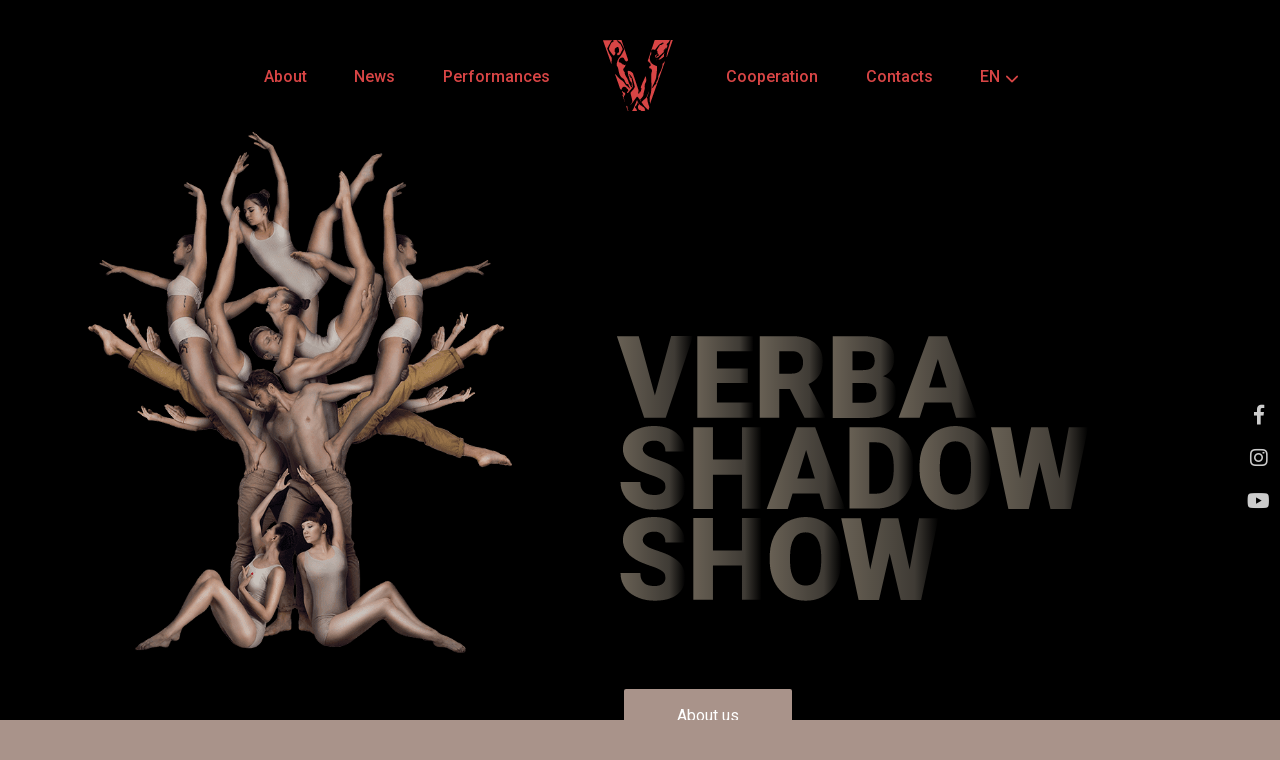

--- FILE ---
content_type: text/html; charset=UTF-8
request_url: https://verbashadow.com/
body_size: 23652
content:

<!doctype html>
<html lang="en-GB">
<head><meta charset="UTF-8"><script>if(navigator.userAgent.match(/MSIE|Internet Explorer/i)||navigator.userAgent.match(/Trident\/7\..*?rv:11/i)){var href=document.location.href;if(!href.match(/[?&]nowprocket/)){if(href.indexOf("?")==-1){if(href.indexOf("#")==-1){document.location.href=href+"?nowprocket=1"}else{document.location.href=href.replace("#","?nowprocket=1#")}}else{if(href.indexOf("#")==-1){document.location.href=href+"&nowprocket=1"}else{document.location.href=href.replace("#","&nowprocket=1#")}}}}</script><script>(()=>{class RocketLazyLoadScripts{constructor(){this.v="2.0.3",this.userEvents=["keydown","keyup","mousedown","mouseup","mousemove","mouseover","mouseenter","mouseout","mouseleave","touchmove","touchstart","touchend","touchcancel","wheel","click","dblclick","input","visibilitychange"],this.attributeEvents=["onblur","onclick","oncontextmenu","ondblclick","onfocus","onmousedown","onmouseenter","onmouseleave","onmousemove","onmouseout","onmouseover","onmouseup","onmousewheel","onscroll","onsubmit"]}async t(){this.i(),this.o(),/iP(ad|hone)/.test(navigator.userAgent)&&this.h(),this.u(),this.l(this),this.m(),this.k(this),this.p(this),this._(),await Promise.all([this.R(),this.L()]),this.lastBreath=Date.now(),this.S(this),this.P(),this.D(),this.O(),this.M(),await this.C(this.delayedScripts.normal),await this.C(this.delayedScripts.defer),await this.C(this.delayedScripts.async),this.F("domReady"),await this.T(),await this.j(),await this.I(),this.F("windowLoad"),await this.A(),window.dispatchEvent(new Event("rocket-allScriptsLoaded")),this.everythingLoaded=!0,this.lastTouchEnd&&await new Promise((t=>setTimeout(t,500-Date.now()+this.lastTouchEnd))),this.H(),this.F("all"),this.U(),this.W()}i(){this.CSPIssue=sessionStorage.getItem("rocketCSPIssue"),document.addEventListener("securitypolicyviolation",(t=>{this.CSPIssue||"script-src-elem"!==t.violatedDirective||"data"!==t.blockedURI||(this.CSPIssue=!0,sessionStorage.setItem("rocketCSPIssue",!0))}),{isRocket:!0})}o(){window.addEventListener("pageshow",(t=>{this.persisted=t.persisted,this.realWindowLoadedFired=!0}),{isRocket:!0}),window.addEventListener("pagehide",(()=>{this.onFirstUserAction=null}),{isRocket:!0})}h(){let t;function e(e){t=e}window.addEventListener("touchstart",e,{isRocket:!0}),window.addEventListener("touchend",(function i(o){Math.abs(o.changedTouches[0].pageX-t.changedTouches[0].pageX)<10&&Math.abs(o.changedTouches[0].pageY-t.changedTouches[0].pageY)<10&&o.timeStamp-t.timeStamp<200&&(o.target.dispatchEvent(new PointerEvent("click",{target:o.target,bubbles:!0,cancelable:!0,detail:1})),event.preventDefault(),window.removeEventListener("touchstart",e,{isRocket:!0}),window.removeEventListener("touchend",i,{isRocket:!0}))}),{isRocket:!0})}q(t){this.userActionTriggered||("mousemove"!==t.type||this.firstMousemoveIgnored?"keyup"===t.type||"mouseover"===t.type||"mouseout"===t.type||(this.userActionTriggered=!0,this.onFirstUserAction&&this.onFirstUserAction()):this.firstMousemoveIgnored=!0),"click"===t.type&&t.preventDefault(),this.savedUserEvents.length>0&&(t.stopPropagation(),t.stopImmediatePropagation()),"touchstart"===this.lastEvent&&"touchend"===t.type&&(this.lastTouchEnd=Date.now()),"click"===t.type&&(this.lastTouchEnd=0),this.lastEvent=t.type,this.savedUserEvents.push(t)}u(){this.savedUserEvents=[],this.userEventHandler=this.q.bind(this),this.userEvents.forEach((t=>window.addEventListener(t,this.userEventHandler,{passive:!1,isRocket:!0})))}U(){this.userEvents.forEach((t=>window.removeEventListener(t,this.userEventHandler,{passive:!1,isRocket:!0}))),this.savedUserEvents.forEach((t=>{t.target.dispatchEvent(new window[t.constructor.name](t.type,t))}))}m(){this.eventsMutationObserver=new MutationObserver((t=>{const e="return false";for(const i of t){if("attributes"===i.type){const t=i.target.getAttribute(i.attributeName);t&&t!==e&&(i.target.setAttribute("data-rocket-"+i.attributeName,t),i.target["rocket"+i.attributeName]=new Function("event",t),i.target.setAttribute(i.attributeName,e))}"childList"===i.type&&i.addedNodes.forEach((t=>{if(t.nodeType===Node.ELEMENT_NODE)for(const i of t.attributes)this.attributeEvents.includes(i.name)&&i.value&&""!==i.value&&(t.setAttribute("data-rocket-"+i.name,i.value),t["rocket"+i.name]=new Function("event",i.value),t.setAttribute(i.name,e))}))}})),this.eventsMutationObserver.observe(document,{subtree:!0,childList:!0,attributeFilter:this.attributeEvents})}H(){this.eventsMutationObserver.disconnect(),this.attributeEvents.forEach((t=>{document.querySelectorAll("[data-rocket-"+t+"]").forEach((e=>{e.setAttribute(t,e.getAttribute("data-rocket-"+t)),e.removeAttribute("data-rocket-"+t)}))}))}k(t){Object.defineProperty(HTMLElement.prototype,"onclick",{get(){return this.rocketonclick||null},set(e){this.rocketonclick=e,this.setAttribute(t.everythingLoaded?"onclick":"data-rocket-onclick","this.rocketonclick(event)")}})}S(t){function e(e,i){let o=e[i];e[i]=null,Object.defineProperty(e,i,{get:()=>o,set(s){t.everythingLoaded?o=s:e["rocket"+i]=o=s}})}e(document,"onreadystatechange"),e(window,"onload"),e(window,"onpageshow");try{Object.defineProperty(document,"readyState",{get:()=>t.rocketReadyState,set(e){t.rocketReadyState=e},configurable:!0}),document.readyState="loading"}catch(t){console.log("WPRocket DJE readyState conflict, bypassing")}}l(t){this.originalAddEventListener=EventTarget.prototype.addEventListener,this.originalRemoveEventListener=EventTarget.prototype.removeEventListener,this.savedEventListeners=[],EventTarget.prototype.addEventListener=function(e,i,o){o&&o.isRocket||!t.B(e,this)&&!t.userEvents.includes(e)||t.B(e,this)&&!t.userActionTriggered||e.startsWith("rocket-")||t.everythingLoaded?t.originalAddEventListener.call(this,e,i,o):t.savedEventListeners.push({target:this,remove:!1,type:e,func:i,options:o})},EventTarget.prototype.removeEventListener=function(e,i,o){o&&o.isRocket||!t.B(e,this)&&!t.userEvents.includes(e)||t.B(e,this)&&!t.userActionTriggered||e.startsWith("rocket-")||t.everythingLoaded?t.originalRemoveEventListener.call(this,e,i,o):t.savedEventListeners.push({target:this,remove:!0,type:e,func:i,options:o})}}F(t){"all"===t&&(EventTarget.prototype.addEventListener=this.originalAddEventListener,EventTarget.prototype.removeEventListener=this.originalRemoveEventListener),this.savedEventListeners=this.savedEventListeners.filter((e=>{let i=e.type,o=e.target||window;return"domReady"===t&&"DOMContentLoaded"!==i&&"readystatechange"!==i||("windowLoad"===t&&"load"!==i&&"readystatechange"!==i&&"pageshow"!==i||(this.B(i,o)&&(i="rocket-"+i),e.remove?o.removeEventListener(i,e.func,e.options):o.addEventListener(i,e.func,e.options),!1))}))}p(t){let e;function i(e){return t.everythingLoaded?e:e.split(" ").map((t=>"load"===t||t.startsWith("load.")?"rocket-jquery-load":t)).join(" ")}function o(o){function s(e){const s=o.fn[e];o.fn[e]=o.fn.init.prototype[e]=function(){return this[0]===window&&t.userActionTriggered&&("string"==typeof arguments[0]||arguments[0]instanceof String?arguments[0]=i(arguments[0]):"object"==typeof arguments[0]&&Object.keys(arguments[0]).forEach((t=>{const e=arguments[0][t];delete arguments[0][t],arguments[0][i(t)]=e}))),s.apply(this,arguments),this}}if(o&&o.fn&&!t.allJQueries.includes(o)){const e={DOMContentLoaded:[],"rocket-DOMContentLoaded":[]};for(const t in e)document.addEventListener(t,(()=>{e[t].forEach((t=>t()))}),{isRocket:!0});o.fn.ready=o.fn.init.prototype.ready=function(i){function s(){parseInt(o.fn.jquery)>2?setTimeout((()=>i.bind(document)(o))):i.bind(document)(o)}return t.realDomReadyFired?!t.userActionTriggered||t.fauxDomReadyFired?s():e["rocket-DOMContentLoaded"].push(s):e.DOMContentLoaded.push(s),o([])},s("on"),s("one"),s("off"),t.allJQueries.push(o)}e=o}t.allJQueries=[],o(window.jQuery),Object.defineProperty(window,"jQuery",{get:()=>e,set(t){o(t)}})}P(){const t=new Map;document.write=document.writeln=function(e){const i=document.currentScript,o=document.createRange(),s=i.parentElement;let n=t.get(i);void 0===n&&(n=i.nextSibling,t.set(i,n));const c=document.createDocumentFragment();o.setStart(c,0),c.appendChild(o.createContextualFragment(e)),s.insertBefore(c,n)}}async R(){return new Promise((t=>{this.userActionTriggered?t():this.onFirstUserAction=t}))}async L(){return new Promise((t=>{document.addEventListener("DOMContentLoaded",(()=>{this.realDomReadyFired=!0,t()}),{isRocket:!0})}))}async I(){return this.realWindowLoadedFired?Promise.resolve():new Promise((t=>{window.addEventListener("load",t,{isRocket:!0})}))}M(){this.pendingScripts=[];this.scriptsMutationObserver=new MutationObserver((t=>{for(const e of t)e.addedNodes.forEach((t=>{"SCRIPT"!==t.tagName||t.noModule||t.isWPRocket||this.pendingScripts.push({script:t,promise:new Promise((e=>{const i=()=>{const i=this.pendingScripts.findIndex((e=>e.script===t));i>=0&&this.pendingScripts.splice(i,1),e()};t.addEventListener("load",i,{isRocket:!0}),t.addEventListener("error",i,{isRocket:!0}),setTimeout(i,1e3)}))})}))})),this.scriptsMutationObserver.observe(document,{childList:!0,subtree:!0})}async j(){await this.J(),this.pendingScripts.length?(await this.pendingScripts[0].promise,await this.j()):this.scriptsMutationObserver.disconnect()}D(){this.delayedScripts={normal:[],async:[],defer:[]},document.querySelectorAll("script[type$=rocketlazyloadscript]").forEach((t=>{t.hasAttribute("data-rocket-src")?t.hasAttribute("async")&&!1!==t.async?this.delayedScripts.async.push(t):t.hasAttribute("defer")&&!1!==t.defer||"module"===t.getAttribute("data-rocket-type")?this.delayedScripts.defer.push(t):this.delayedScripts.normal.push(t):this.delayedScripts.normal.push(t)}))}async _(){await this.L();let t=[];document.querySelectorAll("script[type$=rocketlazyloadscript][data-rocket-src]").forEach((e=>{let i=e.getAttribute("data-rocket-src");if(i&&!i.startsWith("data:")){i.startsWith("//")&&(i=location.protocol+i);try{const o=new URL(i).origin;o!==location.origin&&t.push({src:o,crossOrigin:e.crossOrigin||"module"===e.getAttribute("data-rocket-type")})}catch(t){}}})),t=[...new Map(t.map((t=>[JSON.stringify(t),t]))).values()],this.N(t,"preconnect")}async $(t){if(await this.G(),!0!==t.noModule||!("noModule"in HTMLScriptElement.prototype))return new Promise((e=>{let i;function o(){(i||t).setAttribute("data-rocket-status","executed"),e()}try{if(navigator.userAgent.includes("Firefox/")||""===navigator.vendor||this.CSPIssue)i=document.createElement("script"),[...t.attributes].forEach((t=>{let e=t.nodeName;"type"!==e&&("data-rocket-type"===e&&(e="type"),"data-rocket-src"===e&&(e="src"),i.setAttribute(e,t.nodeValue))})),t.text&&(i.text=t.text),t.nonce&&(i.nonce=t.nonce),i.hasAttribute("src")?(i.addEventListener("load",o,{isRocket:!0}),i.addEventListener("error",(()=>{i.setAttribute("data-rocket-status","failed-network"),e()}),{isRocket:!0}),setTimeout((()=>{i.isConnected||e()}),1)):(i.text=t.text,o()),i.isWPRocket=!0,t.parentNode.replaceChild(i,t);else{const i=t.getAttribute("data-rocket-type"),s=t.getAttribute("data-rocket-src");i?(t.type=i,t.removeAttribute("data-rocket-type")):t.removeAttribute("type"),t.addEventListener("load",o,{isRocket:!0}),t.addEventListener("error",(i=>{this.CSPIssue&&i.target.src.startsWith("data:")?(console.log("WPRocket: CSP fallback activated"),t.removeAttribute("src"),this.$(t).then(e)):(t.setAttribute("data-rocket-status","failed-network"),e())}),{isRocket:!0}),s?(t.fetchPriority="high",t.removeAttribute("data-rocket-src"),t.src=s):t.src="data:text/javascript;base64,"+window.btoa(unescape(encodeURIComponent(t.text)))}}catch(i){t.setAttribute("data-rocket-status","failed-transform"),e()}}));t.setAttribute("data-rocket-status","skipped")}async C(t){const e=t.shift();return e?(e.isConnected&&await this.$(e),this.C(t)):Promise.resolve()}O(){this.N([...this.delayedScripts.normal,...this.delayedScripts.defer,...this.delayedScripts.async],"preload")}N(t,e){this.trash=this.trash||[];let i=!0;var o=document.createDocumentFragment();t.forEach((t=>{const s=t.getAttribute&&t.getAttribute("data-rocket-src")||t.src;if(s&&!s.startsWith("data:")){const n=document.createElement("link");n.href=s,n.rel=e,"preconnect"!==e&&(n.as="script",n.fetchPriority=i?"high":"low"),t.getAttribute&&"module"===t.getAttribute("data-rocket-type")&&(n.crossOrigin=!0),t.crossOrigin&&(n.crossOrigin=t.crossOrigin),t.integrity&&(n.integrity=t.integrity),t.nonce&&(n.nonce=t.nonce),o.appendChild(n),this.trash.push(n),i=!1}})),document.head.appendChild(o)}W(){this.trash.forEach((t=>t.remove()))}async T(){try{document.readyState="interactive"}catch(t){}this.fauxDomReadyFired=!0;try{await this.G(),document.dispatchEvent(new Event("rocket-readystatechange")),await this.G(),document.rocketonreadystatechange&&document.rocketonreadystatechange(),await this.G(),document.dispatchEvent(new Event("rocket-DOMContentLoaded")),await this.G(),window.dispatchEvent(new Event("rocket-DOMContentLoaded"))}catch(t){console.error(t)}}async A(){try{document.readyState="complete"}catch(t){}try{await this.G(),document.dispatchEvent(new Event("rocket-readystatechange")),await this.G(),document.rocketonreadystatechange&&document.rocketonreadystatechange(),await this.G(),window.dispatchEvent(new Event("rocket-load")),await this.G(),window.rocketonload&&window.rocketonload(),await this.G(),this.allJQueries.forEach((t=>t(window).trigger("rocket-jquery-load"))),await this.G();const t=new Event("rocket-pageshow");t.persisted=this.persisted,window.dispatchEvent(t),await this.G(),window.rocketonpageshow&&window.rocketonpageshow({persisted:this.persisted})}catch(t){console.error(t)}}async G(){Date.now()-this.lastBreath>45&&(await this.J(),this.lastBreath=Date.now())}async J(){return document.hidden?new Promise((t=>setTimeout(t))):new Promise((t=>requestAnimationFrame(t)))}B(t,e){return e===document&&"readystatechange"===t||(e===document&&"DOMContentLoaded"===t||(e===window&&"DOMContentLoaded"===t||(e===window&&"load"===t||e===window&&"pageshow"===t)))}static run(){(new RocketLazyLoadScripts).t()}}RocketLazyLoadScripts.run()})();</script>
  
  <meta name="viewport" content="width=device-width, initial-scale=1.0">
	<meta name="ahrefs-site-verification" content="d38480ef1684746370873ab6cbe1ea3f007a9d77e565cb9ea042424842c6e733">
  <meta property="og:image" content="https://verbashadow.com/wp-content/themes/verba/assets/img/tree-min.png">
<link rel="shortcut icon" type="image/png" href="https://verbashadow.com/wp-content/themes/verba/assets/img/favicon_verba-logo.png"/>
  <link rel="profile" href="https://gmpg.org/xfn/11">
<!-- Global site tag (gtag.js) - Google Ads: 827830180 --> <script type="rocketlazyloadscript" async data-rocket-src="https://www.googletagmanager.com/gtag/js?id=AW-827830180"></script> <script type="rocketlazyloadscript"> window.dataLayer = window.dataLayer || []; function gtag(){dataLayer.push(arguments);} gtag('js', new Date()); gtag('config', 'AW-827830180'); </script>
<script type="rocketlazyloadscript">(function(i,s,o,g,r,a,m){i['GoogleAnalyticsObject']=r;i[r]=i[r]||function(){(i[r].q=i[r].q||[]).push(arguments)},i[r].l=1*new Date();a=s.createElement(o),m=s.getElementsByTagName(o)[0];a.async=1;a.src=g;m.parentNode.insertBefore(a,m)
})(window,document,'script','//www.google-analytics.com/analytics.js','ga');
ga('create', 'UA-73249551-1', 'auto');ga('send', 'pageview');</script>
    <meta name='robots' content='index, follow, max-image-preview:large, max-snippet:-1, max-video-preview:-1' />

	<!-- This site is optimized with the Yoast SEO plugin v20.11 - https://yoast.com/wordpress/plugins/seo/ -->
	<title>Shadow Theatre Verba - Unique 3D Shadow Theatre!</title>
<link crossorigin data-rocket-preconnect href="https://www.googletagmanager.com" rel="preconnect">
<link crossorigin data-rocket-preconnect href="https://sc.lfeeder.com" rel="preconnect">
<link crossorigin data-rocket-preconnect href="https://ddwl4m2hdecbv.cloudfront.net" rel="preconnect">
<link crossorigin data-rocket-preconnect href="https://www.google-analytics.com" rel="preconnect">
<link crossorigin data-rocket-preconnect href="https://fonts.googleapis.com" rel="preconnect">
<link data-rocket-preload as="style" href="https://fonts.googleapis.com/css?family=Montserrat%3A400%2C400i%2C500%2C700%7CRoboto%3A400%2C400i%2C500&#038;display=swap" rel="preload">
<link href="https://fonts.googleapis.com/css?family=Montserrat%3A400%2C400i%2C500%2C700%7CRoboto%3A400%2C400i%2C500&#038;display=swap" media="print" onload="this.media=&#039;all&#039;" rel="stylesheet">
<noscript><link rel="stylesheet" href="https://fonts.googleapis.com/css?family=Montserrat%3A400%2C400i%2C500%2C700%7CRoboto%3A400%2C400i%2C500&#038;display=swap"></noscript><link rel="preload" data-rocket-preload as="image" href="https://verbashadow.com/wp-content/themes/verba/assets/img/verba-shadow-tree.png" fetchpriority="high">
	<meta name="description" content="Web site of Verba Shadow Theatre. More than 200 concerts all over the world, from USA to China with amazing shadows shows. Unique 3D Shadow Show!" />
	<link rel="canonical" href="https://verbashadow.com/" />
	<meta property="og:locale" content="en_GB" />
	<meta property="og:locale:alternate" content="" />
	<meta property="og:locale:alternate" content="ru_RU" />
	<meta property="og:type" content="website" />
	<meta property="og:title" content="Shadow Theatre Verba - Unique 3D Shadow Show" />
	<meta property="og:description" content="Official web page of Shadow Show Verba. More than 200 concerts all over the world, from USA to China. Unique 3D Shadwo Show!" />
	<meta property="og:url" content="https://verbashadow.com/" />
	<meta property="og:site_name" content="Shadow Show Verba" />
	<meta property="article:publisher" content="https://www.facebook.com/verbashadow/" />
	<meta property="article:modified_time" content="2023-07-11T14:31:48+00:00" />
	<meta name="twitter:card" content="summary_large_image" />
	<meta name="twitter:site" content="@verbashadow" />
	<script type="application/ld+json" class="yoast-schema-graph">{"@context":"https://schema.org","@graph":[{"@type":"WebPage","@id":"https://verbashadow.com/","url":"https://verbashadow.com/","name":"Shadow Theatre Verba - Unique 3D Shadow Theatre!","isPartOf":{"@id":"https://verbashadow.com/#website"},"about":{"@id":"https://verbashadow.com/#organization"},"datePublished":"2018-09-27T08:16:05+00:00","dateModified":"2023-07-11T14:31:48+00:00","description":"Web site of Verba Shadow Theatre. More than 200 concerts all over the world, from USA to China with amazing shadows shows. Unique 3D Shadow Show!","breadcrumb":{"@id":"https://verbashadow.com/#breadcrumb"},"inLanguage":"en-GB","potentialAction":[{"@type":"ReadAction","target":["https://verbashadow.com/"]}]},{"@type":"BreadcrumbList","@id":"https://verbashadow.com/#breadcrumb","itemListElement":[{"@type":"ListItem","position":1,"name":"Main page"}]},{"@type":"WebSite","@id":"https://verbashadow.com/#website","url":"https://verbashadow.com/","name":"Shadow Show Verba","description":"Official web site of Shadow Theatre Verba","publisher":{"@id":"https://verbashadow.com/#organization"},"potentialAction":[{"@type":"SearchAction","target":{"@type":"EntryPoint","urlTemplate":"https://verbashadow.com/?s={search_term_string}"},"query-input":"required name=search_term_string"}],"inLanguage":"en-GB"},{"@type":"Organization","@id":"https://verbashadow.com/#organization","name":"Shadow Theatre Verba","url":"https://verbashadow.com/","logo":{"@type":"ImageObject","inLanguage":"en-GB","@id":"https://verbashadow.com/#/schema/logo/image/","url":"https://verbashadow.com/wp-content/uploads/2018/10/verba-logo_red-1-1-1-3.svg","contentUrl":"https://verbashadow.com/wp-content/uploads/2018/10/verba-logo_red-1-1-1-3.svg","caption":"Shadow Theatre Verba"},"image":{"@id":"https://verbashadow.com/#/schema/logo/image/"},"sameAs":["https://www.facebook.com/verbashadow/","https://twitter.com/verbashadow","https://www.instagram.com/verbashadow/","https://www.linkedin.com/in/firefliesruslan/","https://www.youtube.com/c/verbashadowtheatre","https://ru.wikipedia.org/wiki/Театр_теней_Верба"]}]}</script>
	<!-- / Yoast SEO plugin. -->


<link rel="alternate" href="https://verbashadow.com/" hreflang="en" />
<link rel="alternate" href="https://verbashadow.com/ua/" hreflang="uk" />
<link rel="alternate" href="https://verbashadow.com/ru/" hreflang="ru" />
<link rel="alternate" href="https://verbashadow.com/" hreflang="x-default" />
<link href='https://fonts.gstatic.com' crossorigin rel='preconnect' />
<link rel='stylesheet' id='sbi_styles-css' href='https://verbashadow.com/wp-content/plugins/instagram-feed/css/sbi-styles.min.css?ver=6.9.1' type='text/css' media='all' />
<link rel='stylesheet' id='wp-block-library-css' href='https://verbashadow.com/wp-includes/css/dist/block-library/style.min.css?ver=6.2.8' type='text/css' media='all' />
<link rel='stylesheet' id='classic-theme-styles-css' href='https://verbashadow.com/wp-includes/css/classic-themes.min.css?ver=6.2.8' type='text/css' media='all' />
<style id='global-styles-inline-css' type='text/css'>
body{--wp--preset--color--black: #000000;--wp--preset--color--cyan-bluish-gray: #abb8c3;--wp--preset--color--white: #ffffff;--wp--preset--color--pale-pink: #f78da7;--wp--preset--color--vivid-red: #cf2e2e;--wp--preset--color--luminous-vivid-orange: #ff6900;--wp--preset--color--luminous-vivid-amber: #fcb900;--wp--preset--color--light-green-cyan: #7bdcb5;--wp--preset--color--vivid-green-cyan: #00d084;--wp--preset--color--pale-cyan-blue: #8ed1fc;--wp--preset--color--vivid-cyan-blue: #0693e3;--wp--preset--color--vivid-purple: #9b51e0;--wp--preset--gradient--vivid-cyan-blue-to-vivid-purple: linear-gradient(135deg,rgba(6,147,227,1) 0%,rgb(155,81,224) 100%);--wp--preset--gradient--light-green-cyan-to-vivid-green-cyan: linear-gradient(135deg,rgb(122,220,180) 0%,rgb(0,208,130) 100%);--wp--preset--gradient--luminous-vivid-amber-to-luminous-vivid-orange: linear-gradient(135deg,rgba(252,185,0,1) 0%,rgba(255,105,0,1) 100%);--wp--preset--gradient--luminous-vivid-orange-to-vivid-red: linear-gradient(135deg,rgba(255,105,0,1) 0%,rgb(207,46,46) 100%);--wp--preset--gradient--very-light-gray-to-cyan-bluish-gray: linear-gradient(135deg,rgb(238,238,238) 0%,rgb(169,184,195) 100%);--wp--preset--gradient--cool-to-warm-spectrum: linear-gradient(135deg,rgb(74,234,220) 0%,rgb(151,120,209) 20%,rgb(207,42,186) 40%,rgb(238,44,130) 60%,rgb(251,105,98) 80%,rgb(254,248,76) 100%);--wp--preset--gradient--blush-light-purple: linear-gradient(135deg,rgb(255,206,236) 0%,rgb(152,150,240) 100%);--wp--preset--gradient--blush-bordeaux: linear-gradient(135deg,rgb(254,205,165) 0%,rgb(254,45,45) 50%,rgb(107,0,62) 100%);--wp--preset--gradient--luminous-dusk: linear-gradient(135deg,rgb(255,203,112) 0%,rgb(199,81,192) 50%,rgb(65,88,208) 100%);--wp--preset--gradient--pale-ocean: linear-gradient(135deg,rgb(255,245,203) 0%,rgb(182,227,212) 50%,rgb(51,167,181) 100%);--wp--preset--gradient--electric-grass: linear-gradient(135deg,rgb(202,248,128) 0%,rgb(113,206,126) 100%);--wp--preset--gradient--midnight: linear-gradient(135deg,rgb(2,3,129) 0%,rgb(40,116,252) 100%);--wp--preset--duotone--dark-grayscale: url('#wp-duotone-dark-grayscale');--wp--preset--duotone--grayscale: url('#wp-duotone-grayscale');--wp--preset--duotone--purple-yellow: url('#wp-duotone-purple-yellow');--wp--preset--duotone--blue-red: url('#wp-duotone-blue-red');--wp--preset--duotone--midnight: url('#wp-duotone-midnight');--wp--preset--duotone--magenta-yellow: url('#wp-duotone-magenta-yellow');--wp--preset--duotone--purple-green: url('#wp-duotone-purple-green');--wp--preset--duotone--blue-orange: url('#wp-duotone-blue-orange');--wp--preset--font-size--small: 13px;--wp--preset--font-size--medium: 20px;--wp--preset--font-size--large: 36px;--wp--preset--font-size--x-large: 42px;--wp--preset--spacing--20: 0.44rem;--wp--preset--spacing--30: 0.67rem;--wp--preset--spacing--40: 1rem;--wp--preset--spacing--50: 1.5rem;--wp--preset--spacing--60: 2.25rem;--wp--preset--spacing--70: 3.38rem;--wp--preset--spacing--80: 5.06rem;--wp--preset--shadow--natural: 6px 6px 9px rgba(0, 0, 0, 0.2);--wp--preset--shadow--deep: 12px 12px 50px rgba(0, 0, 0, 0.4);--wp--preset--shadow--sharp: 6px 6px 0px rgba(0, 0, 0, 0.2);--wp--preset--shadow--outlined: 6px 6px 0px -3px rgba(255, 255, 255, 1), 6px 6px rgba(0, 0, 0, 1);--wp--preset--shadow--crisp: 6px 6px 0px rgba(0, 0, 0, 1);}:where(.is-layout-flex){gap: 0.5em;}body .is-layout-flow > .alignleft{float: left;margin-inline-start: 0;margin-inline-end: 2em;}body .is-layout-flow > .alignright{float: right;margin-inline-start: 2em;margin-inline-end: 0;}body .is-layout-flow > .aligncenter{margin-left: auto !important;margin-right: auto !important;}body .is-layout-constrained > .alignleft{float: left;margin-inline-start: 0;margin-inline-end: 2em;}body .is-layout-constrained > .alignright{float: right;margin-inline-start: 2em;margin-inline-end: 0;}body .is-layout-constrained > .aligncenter{margin-left: auto !important;margin-right: auto !important;}body .is-layout-constrained > :where(:not(.alignleft):not(.alignright):not(.alignfull)){max-width: var(--wp--style--global--content-size);margin-left: auto !important;margin-right: auto !important;}body .is-layout-constrained > .alignwide{max-width: var(--wp--style--global--wide-size);}body .is-layout-flex{display: flex;}body .is-layout-flex{flex-wrap: wrap;align-items: center;}body .is-layout-flex > *{margin: 0;}:where(.wp-block-columns.is-layout-flex){gap: 2em;}.has-black-color{color: var(--wp--preset--color--black) !important;}.has-cyan-bluish-gray-color{color: var(--wp--preset--color--cyan-bluish-gray) !important;}.has-white-color{color: var(--wp--preset--color--white) !important;}.has-pale-pink-color{color: var(--wp--preset--color--pale-pink) !important;}.has-vivid-red-color{color: var(--wp--preset--color--vivid-red) !important;}.has-luminous-vivid-orange-color{color: var(--wp--preset--color--luminous-vivid-orange) !important;}.has-luminous-vivid-amber-color{color: var(--wp--preset--color--luminous-vivid-amber) !important;}.has-light-green-cyan-color{color: var(--wp--preset--color--light-green-cyan) !important;}.has-vivid-green-cyan-color{color: var(--wp--preset--color--vivid-green-cyan) !important;}.has-pale-cyan-blue-color{color: var(--wp--preset--color--pale-cyan-blue) !important;}.has-vivid-cyan-blue-color{color: var(--wp--preset--color--vivid-cyan-blue) !important;}.has-vivid-purple-color{color: var(--wp--preset--color--vivid-purple) !important;}.has-black-background-color{background-color: var(--wp--preset--color--black) !important;}.has-cyan-bluish-gray-background-color{background-color: var(--wp--preset--color--cyan-bluish-gray) !important;}.has-white-background-color{background-color: var(--wp--preset--color--white) !important;}.has-pale-pink-background-color{background-color: var(--wp--preset--color--pale-pink) !important;}.has-vivid-red-background-color{background-color: var(--wp--preset--color--vivid-red) !important;}.has-luminous-vivid-orange-background-color{background-color: var(--wp--preset--color--luminous-vivid-orange) !important;}.has-luminous-vivid-amber-background-color{background-color: var(--wp--preset--color--luminous-vivid-amber) !important;}.has-light-green-cyan-background-color{background-color: var(--wp--preset--color--light-green-cyan) !important;}.has-vivid-green-cyan-background-color{background-color: var(--wp--preset--color--vivid-green-cyan) !important;}.has-pale-cyan-blue-background-color{background-color: var(--wp--preset--color--pale-cyan-blue) !important;}.has-vivid-cyan-blue-background-color{background-color: var(--wp--preset--color--vivid-cyan-blue) !important;}.has-vivid-purple-background-color{background-color: var(--wp--preset--color--vivid-purple) !important;}.has-black-border-color{border-color: var(--wp--preset--color--black) !important;}.has-cyan-bluish-gray-border-color{border-color: var(--wp--preset--color--cyan-bluish-gray) !important;}.has-white-border-color{border-color: var(--wp--preset--color--white) !important;}.has-pale-pink-border-color{border-color: var(--wp--preset--color--pale-pink) !important;}.has-vivid-red-border-color{border-color: var(--wp--preset--color--vivid-red) !important;}.has-luminous-vivid-orange-border-color{border-color: var(--wp--preset--color--luminous-vivid-orange) !important;}.has-luminous-vivid-amber-border-color{border-color: var(--wp--preset--color--luminous-vivid-amber) !important;}.has-light-green-cyan-border-color{border-color: var(--wp--preset--color--light-green-cyan) !important;}.has-vivid-green-cyan-border-color{border-color: var(--wp--preset--color--vivid-green-cyan) !important;}.has-pale-cyan-blue-border-color{border-color: var(--wp--preset--color--pale-cyan-blue) !important;}.has-vivid-cyan-blue-border-color{border-color: var(--wp--preset--color--vivid-cyan-blue) !important;}.has-vivid-purple-border-color{border-color: var(--wp--preset--color--vivid-purple) !important;}.has-vivid-cyan-blue-to-vivid-purple-gradient-background{background: var(--wp--preset--gradient--vivid-cyan-blue-to-vivid-purple) !important;}.has-light-green-cyan-to-vivid-green-cyan-gradient-background{background: var(--wp--preset--gradient--light-green-cyan-to-vivid-green-cyan) !important;}.has-luminous-vivid-amber-to-luminous-vivid-orange-gradient-background{background: var(--wp--preset--gradient--luminous-vivid-amber-to-luminous-vivid-orange) !important;}.has-luminous-vivid-orange-to-vivid-red-gradient-background{background: var(--wp--preset--gradient--luminous-vivid-orange-to-vivid-red) !important;}.has-very-light-gray-to-cyan-bluish-gray-gradient-background{background: var(--wp--preset--gradient--very-light-gray-to-cyan-bluish-gray) !important;}.has-cool-to-warm-spectrum-gradient-background{background: var(--wp--preset--gradient--cool-to-warm-spectrum) !important;}.has-blush-light-purple-gradient-background{background: var(--wp--preset--gradient--blush-light-purple) !important;}.has-blush-bordeaux-gradient-background{background: var(--wp--preset--gradient--blush-bordeaux) !important;}.has-luminous-dusk-gradient-background{background: var(--wp--preset--gradient--luminous-dusk) !important;}.has-pale-ocean-gradient-background{background: var(--wp--preset--gradient--pale-ocean) !important;}.has-electric-grass-gradient-background{background: var(--wp--preset--gradient--electric-grass) !important;}.has-midnight-gradient-background{background: var(--wp--preset--gradient--midnight) !important;}.has-small-font-size{font-size: var(--wp--preset--font-size--small) !important;}.has-medium-font-size{font-size: var(--wp--preset--font-size--medium) !important;}.has-large-font-size{font-size: var(--wp--preset--font-size--large) !important;}.has-x-large-font-size{font-size: var(--wp--preset--font-size--x-large) !important;}
.wp-block-navigation a:where(:not(.wp-element-button)){color: inherit;}
:where(.wp-block-columns.is-layout-flex){gap: 2em;}
.wp-block-pullquote{font-size: 1.5em;line-height: 1.6;}
</style>
<link rel='stylesheet' id='cookie-notice-front-css' href='https://verbashadow.com/wp-content/plugins/cookie-notice/css/front.min.css?ver=2.5.7' type='text/css' media='all' />
<link data-minify="1" rel='stylesheet' id='verba-style-css' href='https://verbashadow.com/wp-content/cache/min/1/wp-content/themes/verba/style.css?ver=1753365203' type='text/css' media='all' />
<link data-minify="1" rel='stylesheet' id='lightbox2-css' href='https://verbashadow.com/wp-content/cache/min/1/wp-content/themes/verba/js/lightbox2/css/lightbox.css?ver=1753365203' type='text/css' media='all' />
<link data-minify="1" rel='stylesheet' id='verba-style-common-css' href='https://verbashadow.com/wp-content/cache/min/1/wp-content/themes/verba/assets/css/common.css?ver=1753365203' type='text/css' media='all' />
<link data-minify="1" rel='stylesheet' id='awesome-css' href='https://verbashadow.com/wp-content/cache/min/1/wp-content/themes/verba/assets/css/all.css?ver=1753365203' type='text/css' media='all' />
<style id='rocket-lazyload-inline-css' type='text/css'>
.rll-youtube-player{position:relative;padding-bottom:56.23%;height:0;overflow:hidden;max-width:100%;}.rll-youtube-player:focus-within{outline: 2px solid currentColor;outline-offset: 5px;}.rll-youtube-player iframe{position:absolute;top:0;left:0;width:100%;height:100%;z-index:100;background:0 0}.rll-youtube-player img{bottom:0;display:block;left:0;margin:auto;max-width:100%;width:100%;position:absolute;right:0;top:0;border:none;height:auto;-webkit-transition:.4s all;-moz-transition:.4s all;transition:.4s all}.rll-youtube-player img:hover{-webkit-filter:brightness(75%)}.rll-youtube-player .play{height:100%;width:100%;left:0;top:0;position:absolute;background:url(https://verbashadow.com/wp-content/plugins/wp-rocket/assets/img/youtube.png) no-repeat center;background-color: transparent !important;cursor:pointer;border:none;}
</style>
<script type="rocketlazyloadscript" data-rocket-type='text/javascript' id='cookie-notice-front-js-before'>
var cnArgs = {"ajaxUrl":"https:\/\/verbashadow.com\/wp-admin\/admin-ajax.php","nonce":"73048f7a4c","hideEffect":"fade","position":"bottom","onScroll":false,"onScrollOffset":100,"onClick":false,"cookieName":"cookie_notice_accepted","cookieTime":2592000,"cookieTimeRejected":2592000,"globalCookie":false,"redirection":false,"cache":true,"revokeCookies":false,"revokeCookiesOpt":"automatic"};
</script>
<script type="rocketlazyloadscript" data-rocket-type='text/javascript' data-rocket-src='https://verbashadow.com/wp-content/plugins/cookie-notice/js/front.min.js?ver=2.5.7' id='cookie-notice-front-js' data-rocket-defer defer></script>
<link rel="alternate" type="application/json+oembed" href="https://verbashadow.com/wp-json/oembed/1.0/embed?url=https%3A%2F%2Fverbashadow.com%2F" />
<link rel="alternate" type="text/xml+oembed" href="https://verbashadow.com/wp-json/oembed/1.0/embed?url=https%3A%2F%2Fverbashadow.com%2F&#038;format=xml" />
<!-- Markup (JSON-LD) structured in schema.org ver.4.8.1 START -->
<script type="application/ld+json">
{
    "@context": "https://schema.org",
    "@type": "PerformingGroup",
    "name": "Verba Shadow Theatre",
    "url": "http://verbashadow.com",
    "logo": "https://verbashadow.com/wp-content/uploads/2019/05/Verba-3-e1558086301553.png",
    "contactPoint": [
        {
            "@type": "ContactPoint",
            "telephone": "+380939619885",
            "contactType": "sales",
            "email": "verbashadow@gmail.com",
            "areaServed": [
                "US"
            ],
            "availableLanguage": [
                "English",
                " Ukrainian",
                " Russian"
            ]
        }
    ],
    "sameAs": [
        "http://facebook.com/verbashadow/",
        "http://twitter.com/verbashadow",
        "http://instagram.com/verbashadow/",
        "https://www.youtube.com/c/verbashadowtheatre%20",
        "https://www.linkedin.com/company/10543693/admin/"
    ]
}
</script>
<script type="application/ld+json">
{
    "@context": "https://schema.org",
    "@type": "Article",
    "mainEntityOfPage": {
        "@type": "WebPage",
        "@id": "https://verbashadow.com/"
    },
    "headline": "Verba Shadow Theatre - Unique 3D Show",
    "datePublished": "2018-09-27T09:16:05+0100",
    "dateModified": "2023-07-11T15:31:48+0100",
    "author": {
        "@type": "Person",
        "name": "Ruslan Bokach"
    },
    "description": "Театр теней Украина має талант .  Театр теней Минута Славы .  Theater cieni Mam talent (Polska) . Schattenthea",
    "image": {
        "@type": "ImageObject",
        "url": "https://verbashadow.com/wp-content/uploads/2019/05/Verba-1.png",
        "width": 300,
        "height": 300
    },
    "publisher": {
        "@type": "Organization",
        "name": "VerbaShadow",
        "logo": {
            "@type": "ImageObject",
            "url": "https://verbashadow.com/wp-content/uploads/2019/05/Logo-600x60.png",
            "width": 600,
            "height": 60
        }
    }
}
</script>
<!-- Markup (JSON-LD) structured in schema.org END -->
<noscript><style id="rocket-lazyload-nojs-css">.rll-youtube-player, [data-lazy-src]{display:none !important;}</style></noscript>	<script type="rocketlazyloadscript">!function () {var reb2b = window.reb2b = window.reb2b || [];if (reb2b.invoked) return;reb2b.invoked = true;reb2b.methods = ["identify", "collect"];reb2b.factory = function (method) {return function () {var args = Array.prototype.slice.call(arguments);args.unshift(method);reb2b.push(args);return reb2b;};};for (var i = 0; i < reb2b.methods.length; i++) {var key = reb2b.methods[i];reb2b[key] = reb2b.factory(key);}reb2b.load = function (key) {var script = document.createElement("script");script.type = "text/javascript";script.async = true;script.src = "https://ddwl4m2hdecbv.cloudfront.net/b/" + key + "/DNXY8HX5R1O0.js.gz";var first = document.getElementsByTagName("script")[0];first.parentNode.insertBefore(script, first);};reb2b.SNIPPET_VERSION = "1.0.1";reb2b.load("DNXY8HX5R1O0");}();</script>
<script type="rocketlazyloadscript"> (function(ss,ex){ window.ldfdr=window.ldfdr||function(){(ldfdr._q=ldfdr._q||[]).push([].slice.call(arguments));}; (function(d,s){ fs=d.getElementsByTagName(s)[0]; function ce(src){ var cs=d.createElement(s); cs.src=src; cs.async=1; fs.parentNode.insertBefore(cs,fs); }; ce('https://sc.lfeeder.com/lftracker_v1_'+ss+(ex?'_'+ex:'')+'.js'); })(document,'script'); })('Xbp1oaEQBXzaEdVj'); </script>

<meta name="generator" content="WP Rocket 3.19.2.1" data-wpr-features="wpr_delay_js wpr_defer_js wpr_minify_js wpr_lazyload_images wpr_lazyload_iframes wpr_preconnect_external_domains wpr_oci wpr_minify_css wpr_preload_links wpr_desktop" /></head>

<body class="home page-template page-template-page-home page-template-page-home-php page page-id-186 wp-custom-logo cookies-not-set">

<header  class="header">
  <div  class="mobile-menu-block md-show">
    <div  class="menu-bar">
      <div id="nav-icon3" style="display: block;" class="">
        <span></span>
        <span></span>
        <span></span>
        <span></span>
      </div>
    </div>
    <div  class="menu-logo">
        <a href="https://verbashadow.com/" class="custom-logo-link" rel="home" aria-current="page"><img src="https://verbashadow.com/wp-content/uploads/2018/10/verba-logo_red-1-1-1-3.svg" class="custom-logo" alt="Verba Shadow Show, театр теней верба, театр тіней верба" decoding="async" /></a>    </div>
    <div  class="mobile-menu hidden" id="mobile-menu">
      <nav class="vertical-menu">
          <div class="menu-item"><a href="https://verbashadow.com/who-we-are/">About</a></div><div class="menu-item"><a href="https://verbashadow.com/news/">News</a></div><div class="menu-item"><a href="https://verbashadow.com/video-en/">Performances</a><div class="menu-item menu-item_sub"><a href="https://verbashadow.com/video-en/thematic-and-commercial-videos/">Videos</a></div></div><div class="menu-item"><a href="https://verbashadow.com/order-page-eng/">Cooperation</a><div class="menu-item menu-item_sub"><a href="https://verbashadow.com/rider/">Rider</a></div></div><div class="menu-item"><a href="https://verbashadow.com/contacts/">Contacts</a></div>      </nav>
	  
		  <div class="socials m-t-30">
			  			  				<div class="btn-fb">
				  <a href="https://www.facebook.com/verbashadow/" class="btn-fb__icon" target="_blank">
					<i class="fab fa-facebook-f"></i>
				  </a>
				</div>
			  			  				<div class="btn-instag">
				  <a href="https://www.instagram.com/verbashadow/" class="btn-instag__icon" target="_blank">
					<i class="fab fa-instagram"></i>
				  </a>
				</div>
			  			  				<div class="btn-youtube">
				  <a href="https://www.youtube.com/channel/UC4zmD6dbNN6h1_iyyWHUVjQ" class="btn-youtube__icon" target="_blank">
					<i class="fab fa-youtube"></i>
				  </a>
				</div>
			  		  </div>
    </div>

              <div  class="lang-bar">
          <div class="lang-container">
              <a  href="https://verbashadow.com/" class="lang-item current-lang">EN</a><div class="lang-submenu"><a  href="https://verbashadow.com/ua/" class="lang-item ">UA</a><a  href="https://verbashadow.com/ru/" class="lang-item ">ru</a></div>          </div>
        </div>
      
  </div>
  <div  class="md-hidden">
    <nav class="menu-horizontal">
        <div class="menu-item"><a href="https://verbashadow.com/who-we-are/">About</a></div><div class="menu-item"><a href="https://verbashadow.com/news/">News</a></div><div class="menu-item"><a href="https://verbashadow.com/video-en/">Performances</a><div class="menu-item menu-item_sub"><a href="https://verbashadow.com/video-en/thematic-and-commercial-videos/">Videos</a></div></div><a href="https://verbashadow.com/" class="custom-logo-link" rel="home" aria-current="page"><img src="https://verbashadow.com/wp-content/uploads/2018/10/verba-logo_red-1-1-1-3.svg" class="custom-logo" alt="Verba Shadow Show, театр теней верба, театр тіней верба" decoding="async" /></a><div class="menu-item"><a href="https://verbashadow.com/order-page-eng/">Cooperation</a><div class="menu-item menu-item_sub"><a href="https://verbashadow.com/rider/">Rider</a></div></div><div class="menu-item"><a href="https://verbashadow.com/contacts/">Contacts</a></div>      <div class="lang-switcher">
                      <div class="lang-container">
                <a  href="https://verbashadow.com/" class="lang-item current-lang">EN</a><div class="lang-submenu"><a  href="https://verbashadow.com/ua/" class="lang-item ">UA</a><a  href="https://verbashadow.com/ru/" class="lang-item ">ru</a></div>            </div>
                </div>
    </nav>
  </div>
</header>
<div  id="page" class="site">

  <div  id="content" class="site-content">

  <section  class="screen-1">
      <div class="fixed-image">
          <img fetchpriority="high" src="https://verbashadow.com/wp-content/themes/verba/assets/img/verba-shadow-tree.png" alt="shadow_theatre_verba_tree">
      </div>
    <article class="container">
      <div class="w-55 d-flex wrap-for-svg">
        <div class="media-content">
          <div class="verba-text-img">
              <svg xmlns="http://www.w3.org/2000/svg"  class="verba-text-svg svg-typical" viewBox="0 0 338.5 178.5">
                  <defs>
                      <linearGradient id="shadow">
                          <stop offset="0" stop-color="#686054"/>
                          <stop offset=".2" stop-color="#3f3b35">
                              <animate attributeName="offset" dur="5s" repeatCount="1" values="0.2;1.5;" fill="freeze"/>
                          </stop>
                          <stop offset="1"/>
                      </linearGradient>
                  </defs>
                  <path fill="url(#shadow)" d="M34.4 47.3L44.6 10h13.8L41.2 61.2H27.7L10.6 10.1h13.7l10.1 37.2z"/>
                  <path fill="url(#shadow)" d="M92.7 39.5H73.3v12.2h22.9v9.5H61V10.1h35.3v9.5h-23v10.8h19.4v9.1z"/>
                  <path fill="url(#shadow)" d="M119.1 43.2h-6.7v18.1h-12.3V10.1h20.1c3 0 5.6.3 8 1s4.4 1.7 6.1 3 3 2.9 3.9 4.8c.9 1.9 1.4 4.1 1.4 6.7 0 2-.2 3.7-.6 5.3s-1 2.9-1.8 4c-.8 1.2-1.7 2.2-2.8 3-1.1.9-2.3 1.6-3.7 2.2l10.7 20.6v.5h-13.2l-9.1-18zm-6.7-9.6h7.8c2.3 0 4.1-.6 5.3-1.8 1.2-1.2 1.8-2.9 1.8-5.2s-.6-3.9-1.8-5.2-3-1.9-5.3-1.9h-7.8v14.1z"/>
                  <path fill="url(#shadow)" d="M145.9 61.2V10.1h18.4c3.2 0 6 .3 8.5.9 2.5.6 4.6 1.4 6.3 2.6 1.7 1.2 3.1 2.6 4 4.4s1.4 3.8 1.4 6.2c0 1.2-.1 2.3-.4 3.4-.3 1.1-.7 2.1-1.2 3.1-.6 1-1.3 1.8-2.2 2.6s-2 1.4-3.3 1.9c1.5.4 2.8 1 3.9 1.7s1.9 1.6 2.6 2.6c.7 1 1.1 2 1.4 3.2.3 1.1.4 2.3.4 3.5 0 5.1-1.6 8.9-4.9 11.4s-8 3.8-14.4 3.8h-20.5zm12.4-29.8h6.4c2.7 0 4.6-.5 5.8-1.5 1.1-1 1.7-2.4 1.7-4.3 0-2.2-.6-3.7-1.9-4.7-1.2-.9-3.2-1.4-6-1.4h-6v11.9zm0 8.1v12.3h8.1c1.2 0 2.3-.2 3.2-.5s1.6-.7 2.1-1.2c.6-.5 1-1.1 1.2-1.8.3-.7.4-1.5.4-2.3 0-1-.1-1.9-.4-2.7-.2-.8-.6-1.5-1.1-2-.5-.6-1.2-1-2-1.3-.8-.3-1.8-.5-3-.5h-8.5z"/>
                  <path fill="url(#shadow)" d="M220.3 51.7h-16.9l-3 9.6h-13.2L206 10.1h11.6l18.9 51.2h-13.3l-2.9-9.6zm-14-9.5h11l-5.5-17.8-5.5 17.8z"/>
                  <path fill="url(#shadow)" d="M41 104.6c0-.8-.1-1.5-.3-2.2-.2-.6-.7-1.3-1.3-1.8-.7-.6-1.6-1.1-2.8-1.7-1.2-.6-2.7-1.2-4.7-1.8-2.3-.8-4.4-1.6-6.5-2.5-2.1-.9-3.9-2.1-5.6-3.3s-2.9-2.8-3.9-4.5c-1-1.7-1.5-3.7-1.5-6 0-2.2.5-4.2 1.5-6s2.4-3.3 4.1-4.5 3.8-2.2 6.2-2.9c2.4-.7 5-1 7.9-1 2.8 0 5.4.4 7.7 1.1 2.3.8 4.4 1.8 6 3.2s3 3.1 4 5 1.4 4.1 1.4 6.6H41c0-1-.1-1.8-.4-2.7-.3-.8-.7-1.5-1.3-2.1s-1.3-1-2.2-1.4-1.9-.5-3.1-.5c-1.2 0-2.2.1-3.1.4-.9.3-1.6.6-2.2 1.1s-1 1-1.4 1.7c-.3.6-.5 1.3-.5 2 0 .8.2 1.5.7 2.1.4.6 1.1 1.2 1.9 1.8s1.8 1.1 3 1.5 2.5 1 3.9 1.4c2.7.9 5.1 1.8 7.3 2.9 2.1 1.1 3.9 2.3 5.4 3.6 1.5 1.4 2.6 2.9 3.3 4.6.8 1.7 1.1 3.6 1.1 5.8 0 2.3-.5 4.3-1.4 6.1-.9 1.8-2.2 3.3-3.8 4.5s-3.6 2.1-6 2.8c-2.3.6-4.9.9-7.8.9-1.8 0-3.5-.1-5.2-.4-1.7-.3-3.4-.7-5-1.4s-3.1-1.4-4.4-2.3-2.6-2-3.6-3.3c-1-1.3-1.8-2.8-2.4-4.4-.6-1.6-.9-3.5-.9-5.5h12.4c0 1.5.2 2.8.6 3.8.4 1 1 1.8 1.8 2.5s1.7 1.1 2.8 1.4c1.1.3 2.4.4 3.8.4 1.2 0 2.2-.1 3-.4.8-.3 1.5-.6 2.1-1.1.5-.5.9-1 1.2-1.6s.4-1.2.4-1.9z"/>
                  <path fill="url(#shadow)" d="M101.3 118.2H89V96.9H70.8v21.4H58.5V67.1h12.3v20.3H89V67.1h12.3v51.1z"/>
                  <path fill="url(#shadow)" d="M137.6 108.7h-16.9l-3 9.6h-13.2l18.8-51.2h11.6l18.9 51.2h-13.3l-2.9-9.6zm-13.9-9.5h11l-5.5-17.8-5.5 17.8z"/>
                  <path fill="url(#shadow)" d="M156.4 118.2V67.1h16.5c3.5 0 6.7.6 9.6 1.8 2.9 1.2 5.4 2.9 7.5 5 2.1 2.2 3.7 4.8 4.9 7.8 1.2 3 1.8 6.3 1.8 9.9v2.1c0 3.6-.6 6.9-1.8 9.9-1.2 3-2.8 5.6-4.9 7.7-2.1 2.2-4.6 3.8-7.5 5s-6 1.8-9.5 1.8h-16.6zm12.4-41.6v32.2h4.3c3.5 0 6.3-1.3 8.2-3.8s2.8-6.3 2.8-11.2v-2.2c0-4.9-.9-8.7-2.8-11.2s-4.7-3.8-8.3-3.8h-4.2z"/>
                  <path fill="url(#shadow)" d="M245.2 93.7c0 3.9-.6 7.4-1.7 10.5-1.1 3.1-2.6 5.8-4.6 7.9-2 2.2-4.3 3.8-7.1 5-2.7 1.2-5.7 1.7-9 1.7s-6.3-.6-9.1-1.7c-2.8-1.2-5.1-2.8-7.1-5s-3.5-4.8-4.6-7.9c-1.1-3.1-1.7-6.6-1.7-10.5v-2.1c0-3.9.5-7.4 1.6-10.5s2.6-5.8 4.6-7.9c2-2.2 4.3-3.9 7.1-5s5.8-1.8 9.1-1.8 6.3.6 9 1.8 5.1 2.8 7.1 5 3.5 4.8 4.6 7.9c1.1 3.1 1.7 6.6 1.7 10.5v2.1zm-12.6-2.1c0-5.1-.8-8.9-2.5-11.6-1.7-2.6-4.1-4-7.3-4-3.3 0-5.8 1.3-7.4 4-1.6 2.6-2.4 6.5-2.4 11.6v2.1c0 5 .8 8.9 2.5 11.6 1.7 2.7 4.1 4 7.4 4 3.1 0 5.6-1.3 7.2-4s2.5-6.5 2.5-11.6v-2.1z"/>
                  <path fill="url(#shadow)" d="M288 99.2l5.9-32.1h12.2l-10.9 51.2h-12.8l-6.9-29.2-6.7 29.2H256l-10.9-51.2h12.3l5.9 32.1 7-32.1h10.5l7.2 32.1z"/>
                  <path fill="url(#shadow)" d="M41 161.6c0-.8-.1-1.5-.3-2.2-.2-.6-.7-1.3-1.3-1.8-.7-.6-1.6-1.1-2.8-1.7-1.2-.6-2.7-1.2-4.7-1.8-2.3-.8-4.4-1.6-6.5-2.5-2.1-.9-3.9-2.1-5.6-3.3s-2.9-2.8-3.9-4.5c-1-1.7-1.5-3.7-1.5-6 0-2.2.5-4.2 1.5-6s2.4-3.3 4.1-4.5c1.8-1.2 3.8-2.2 6.2-2.9 2.4-.7 5-1 7.9-1 2.8 0 5.4.4 7.7 1.1 2.3.8 4.4 1.8 6 3.2 1.7 1.4 3 3.1 4 5s1.4 4.1 1.4 6.6H41c0-1-.1-1.8-.4-2.7-.3-.8-.7-1.5-1.3-2.1s-1.3-1-2.2-1.4-1.9-.5-3.1-.5c-1.2 0-2.2.1-3.1.4-.9.3-1.6.6-2.2 1.1s-1 1-1.4 1.7c-.3.6-.5 1.3-.5 2 0 .8.2 1.5.7 2.1.4.6 1.1 1.2 1.9 1.8s1.8 1.1 3 1.5 2.5 1 3.9 1.4c2.7.9 5.1 1.8 7.3 2.9 2.1 1.1 3.9 2.3 5.4 3.6 1.5 1.4 2.6 2.9 3.3 4.6.8 1.7 1.1 3.6 1.1 5.8 0 2.3-.5 4.3-1.4 6.1-.9 1.8-2.2 3.3-3.8 4.5s-3.6 2.1-6 2.8c-2.3.6-4.9.9-7.8.9-1.8 0-3.5-.1-5.2-.4-1.7-.3-3.4-.7-5-1.4s-3.1-1.4-4.4-2.3-2.6-2-3.6-3.3c-1-1.3-1.8-2.8-2.4-4.4-.6-1.6-.9-3.5-.9-5.5h12.4c0 1.5.2 2.8.6 3.8.4 1 1 1.8 1.8 2.5s1.7 1.1 2.8 1.4c1.1.3 2.4.4 3.8.4 1.2 0 2.2-.1 3-.4.8-.3 1.5-.6 2.1-1.1.5-.5.9-1 1.2-1.6s.4-1.2.4-1.9z"/>
                  <path fill="url(#shadow)" d="M101.3 175.2H89v-21.4H70.8v21.4H58.5V124h12.3v20.3H89V124h12.3v51.2z"/>
                  <path fill="url(#shadow)" d="M151.3 150.7c0 3.9-.6 7.4-1.7 10.5-1.1 3.1-2.6 5.8-4.6 7.9-2 2.2-4.3 3.8-7.1 5-2.7 1.2-5.7 1.7-9 1.7s-6.3-.6-9.1-1.7c-2.8-1.2-5.1-2.8-7.1-5s-3.5-4.8-4.6-7.9c-1.1-3.1-1.7-6.6-1.7-10.5v-2.1c0-3.9.5-7.4 1.6-10.5s2.6-5.8 4.6-7.9c2-2.2 4.3-3.9 7.1-5s5.8-1.8 9.1-1.8 6.3.6 9 1.8 5.1 2.8 7.1 5 3.5 4.8 4.6 7.9c1.1 3.1 1.7 6.6 1.7 10.5v2.1zm-12.6-2.1c0-5.1-.8-8.9-2.5-11.6-1.7-2.6-4.1-4-7.3-4-3.3 0-5.8 1.3-7.4 4-1.6 2.6-2.4 6.5-2.4 11.6v2.1c0 5 .8 8.9 2.5 11.6 1.7 2.7 4.1 4 7.4 4 3.1 0 5.6-1.3 7.2-4s2.5-6.5 2.5-11.6v-2.1z"/>
                  <path fill="url(#shadow)" d="M194.1 156.2l5.9-32.1h12.2l-10.9 51.2h-12.8l-6.9-29.2-6.7 29.2h-12.8l-10.9-51.2h12.3l5.9 32.1 7-32.1H187l7.1 32.1z"/>
              </svg>
             <!-- <img class="verba-text-svg for-android" src="data:image/svg+xml,%3Csvg%20xmlns='http://www.w3.org/2000/svg'%20viewBox='0%200%200%200'%3E%3C/svg%3E" alt="shadow theatre Verba image" data-lazy-src="/assets/img/verba.svg"><noscript><img class="verba-text-svg for-android" src="/assets/img/verba.svg" alt="shadow theatre Verba image"></noscript>-->
              <svg xmlns="http://www.w3.org/2000/svg"  class="verba-text-svg for-android" viewBox="0 0 338.5 178.5">
                  <defs>
                      <linearGradient id="shadow1">
                          <stop offset="0" stop-color="#686054"/>
                          <stop offset=".2" stop-color="#3f3b35">
                              <animate attributeName="offset" dur="6s" begin="1.5s" repeatCount="1" values="0.2;1.5;" fill="freeze"/>
                          </stop>
                          <stop offset="1"/>
                      </linearGradient>
                  </defs>
                  <path fill="url(#shadow1)" d="M34.4 47.3L44.6 10h13.8L41.2 61.2H27.7L10.6 10.1h13.7l10.1 37.2z"/>
                  <path fill="url(#shadow1)" d="M92.7 39.5H73.3v12.2h22.9v9.5H61V10.1h35.3v9.5h-23v10.8h19.4v9.1z"/>
                  <path fill="url(#shadow1)" d="M119.1 43.2h-6.7v18.1h-12.3V10.1h20.1c3 0 5.6.3 8 1s4.4 1.7 6.1 3 3 2.9 3.9 4.8c.9 1.9 1.4 4.1 1.4 6.7 0 2-.2 3.7-.6 5.3s-1 2.9-1.8 4c-.8 1.2-1.7 2.2-2.8 3-1.1.9-2.3 1.6-3.7 2.2l10.7 20.6v.5h-13.2l-9.1-18zm-6.7-9.6h7.8c2.3 0 4.1-.6 5.3-1.8 1.2-1.2 1.8-2.9 1.8-5.2s-.6-3.9-1.8-5.2-3-1.9-5.3-1.9h-7.8v14.1z"/>
                  <path fill="url(#shadow1)" d="M145.9 61.2V10.1h18.4c3.2 0 6 .3 8.5.9 2.5.6 4.6 1.4 6.3 2.6 1.7 1.2 3.1 2.6 4 4.4s1.4 3.8 1.4 6.2c0 1.2-.1 2.3-.4 3.4-.3 1.1-.7 2.1-1.2 3.1-.6 1-1.3 1.8-2.2 2.6s-2 1.4-3.3 1.9c1.5.4 2.8 1 3.9 1.7s1.9 1.6 2.6 2.6c.7 1 1.1 2 1.4 3.2.3 1.1.4 2.3.4 3.5 0 5.1-1.6 8.9-4.9 11.4s-8 3.8-14.4 3.8h-20.5zm12.4-29.8h6.4c2.7 0 4.6-.5 5.8-1.5 1.1-1 1.7-2.4 1.7-4.3 0-2.2-.6-3.7-1.9-4.7-1.2-.9-3.2-1.4-6-1.4h-6v11.9zm0 8.1v12.3h8.1c1.2 0 2.3-.2 3.2-.5s1.6-.7 2.1-1.2c.6-.5 1-1.1 1.2-1.8.3-.7.4-1.5.4-2.3 0-1-.1-1.9-.4-2.7-.2-.8-.6-1.5-1.1-2-.5-.6-1.2-1-2-1.3-.8-.3-1.8-.5-3-.5h-8.5z"/>
                  <path fill="url(#shadow1)" d="M220.3 51.7h-16.9l-3 9.6h-13.2L206 10.1h11.6l18.9 51.2h-13.3l-2.9-9.6zm-14-9.5h11l-5.5-17.8-5.5 17.8z"/>
                  <path fill="url(#shadow1)" d="M41 104.6c0-.8-.1-1.5-.3-2.2-.2-.6-.7-1.3-1.3-1.8-.7-.6-1.6-1.1-2.8-1.7-1.2-.6-2.7-1.2-4.7-1.8-2.3-.8-4.4-1.6-6.5-2.5-2.1-.9-3.9-2.1-5.6-3.3s-2.9-2.8-3.9-4.5c-1-1.7-1.5-3.7-1.5-6 0-2.2.5-4.2 1.5-6s2.4-3.3 4.1-4.5 3.8-2.2 6.2-2.9c2.4-.7 5-1 7.9-1 2.8 0 5.4.4 7.7 1.1 2.3.8 4.4 1.8 6 3.2s3 3.1 4 5 1.4 4.1 1.4 6.6H41c0-1-.1-1.8-.4-2.7-.3-.8-.7-1.5-1.3-2.1s-1.3-1-2.2-1.4-1.9-.5-3.1-.5c-1.2 0-2.2.1-3.1.4-.9.3-1.6.6-2.2 1.1s-1 1-1.4 1.7c-.3.6-.5 1.3-.5 2 0 .8.2 1.5.7 2.1.4.6 1.1 1.2 1.9 1.8s1.8 1.1 3 1.5 2.5 1 3.9 1.4c2.7.9 5.1 1.8 7.3 2.9 2.1 1.1 3.9 2.3 5.4 3.6 1.5 1.4 2.6 2.9 3.3 4.6.8 1.7 1.1 3.6 1.1 5.8 0 2.3-.5 4.3-1.4 6.1-.9 1.8-2.2 3.3-3.8 4.5s-3.6 2.1-6 2.8c-2.3.6-4.9.9-7.8.9-1.8 0-3.5-.1-5.2-.4-1.7-.3-3.4-.7-5-1.4s-3.1-1.4-4.4-2.3-2.6-2-3.6-3.3c-1-1.3-1.8-2.8-2.4-4.4-.6-1.6-.9-3.5-.9-5.5h12.4c0 1.5.2 2.8.6 3.8.4 1 1 1.8 1.8 2.5s1.7 1.1 2.8 1.4c1.1.3 2.4.4 3.8.4 1.2 0 2.2-.1 3-.4.8-.3 1.5-.6 2.1-1.1.5-.5.9-1 1.2-1.6s.4-1.2.4-1.9z"/>
                  <path fill="url(#shadow1)" d="M101.3 118.2H89V96.9H70.8v21.4H58.5V67.1h12.3v20.3H89V67.1h12.3v51.1z"/>
                  <path fill="url(#shadow1)" d="M137.6 108.7h-16.9l-3 9.6h-13.2l18.8-51.2h11.6l18.9 51.2h-13.3l-2.9-9.6zm-13.9-9.5h11l-5.5-17.8-5.5 17.8z"/>
                  <path fill="url(#shadow1)" d="M156.4 118.2V67.1h16.5c3.5 0 6.7.6 9.6 1.8 2.9 1.2 5.4 2.9 7.5 5 2.1 2.2 3.7 4.8 4.9 7.8 1.2 3 1.8 6.3 1.8 9.9v2.1c0 3.6-.6 6.9-1.8 9.9-1.2 3-2.8 5.6-4.9 7.7-2.1 2.2-4.6 3.8-7.5 5s-6 1.8-9.5 1.8h-16.6zm12.4-41.6v32.2h4.3c3.5 0 6.3-1.3 8.2-3.8s2.8-6.3 2.8-11.2v-2.2c0-4.9-.9-8.7-2.8-11.2s-4.7-3.8-8.3-3.8h-4.2z"/>
                  <path fill="url(#shadow1)" d="M245.2 93.7c0 3.9-.6 7.4-1.7 10.5-1.1 3.1-2.6 5.8-4.6 7.9-2 2.2-4.3 3.8-7.1 5-2.7 1.2-5.7 1.7-9 1.7s-6.3-.6-9.1-1.7c-2.8-1.2-5.1-2.8-7.1-5s-3.5-4.8-4.6-7.9c-1.1-3.1-1.7-6.6-1.7-10.5v-2.1c0-3.9.5-7.4 1.6-10.5s2.6-5.8 4.6-7.9c2-2.2 4.3-3.9 7.1-5s5.8-1.8 9.1-1.8 6.3.6 9 1.8 5.1 2.8 7.1 5 3.5 4.8 4.6 7.9c1.1 3.1 1.7 6.6 1.7 10.5v2.1zm-12.6-2.1c0-5.1-.8-8.9-2.5-11.6-1.7-2.6-4.1-4-7.3-4-3.3 0-5.8 1.3-7.4 4-1.6 2.6-2.4 6.5-2.4 11.6v2.1c0 5 .8 8.9 2.5 11.6 1.7 2.7 4.1 4 7.4 4 3.1 0 5.6-1.3 7.2-4s2.5-6.5 2.5-11.6v-2.1z"/>
                  <path fill="url(#shadow1)" d="M288 99.2l5.9-32.1h12.2l-10.9 51.2h-12.8l-6.9-29.2-6.7 29.2H256l-10.9-51.2h12.3l5.9 32.1 7-32.1h10.5l7.2 32.1z"/>
                  <path fill="url(#shadow1)" d="M41 161.6c0-.8-.1-1.5-.3-2.2-.2-.6-.7-1.3-1.3-1.8-.7-.6-1.6-1.1-2.8-1.7-1.2-.6-2.7-1.2-4.7-1.8-2.3-.8-4.4-1.6-6.5-2.5-2.1-.9-3.9-2.1-5.6-3.3s-2.9-2.8-3.9-4.5c-1-1.7-1.5-3.7-1.5-6 0-2.2.5-4.2 1.5-6s2.4-3.3 4.1-4.5c1.8-1.2 3.8-2.2 6.2-2.9 2.4-.7 5-1 7.9-1 2.8 0 5.4.4 7.7 1.1 2.3.8 4.4 1.8 6 3.2 1.7 1.4 3 3.1 4 5s1.4 4.1 1.4 6.6H41c0-1-.1-1.8-.4-2.7-.3-.8-.7-1.5-1.3-2.1s-1.3-1-2.2-1.4-1.9-.5-3.1-.5c-1.2 0-2.2.1-3.1.4-.9.3-1.6.6-2.2 1.1s-1 1-1.4 1.7c-.3.6-.5 1.3-.5 2 0 .8.2 1.5.7 2.1.4.6 1.1 1.2 1.9 1.8s1.8 1.1 3 1.5 2.5 1 3.9 1.4c2.7.9 5.1 1.8 7.3 2.9 2.1 1.1 3.9 2.3 5.4 3.6 1.5 1.4 2.6 2.9 3.3 4.6.8 1.7 1.1 3.6 1.1 5.8 0 2.3-.5 4.3-1.4 6.1-.9 1.8-2.2 3.3-3.8 4.5s-3.6 2.1-6 2.8c-2.3.6-4.9.9-7.8.9-1.8 0-3.5-.1-5.2-.4-1.7-.3-3.4-.7-5-1.4s-3.1-1.4-4.4-2.3-2.6-2-3.6-3.3c-1-1.3-1.8-2.8-2.4-4.4-.6-1.6-.9-3.5-.9-5.5h12.4c0 1.5.2 2.8.6 3.8.4 1 1 1.8 1.8 2.5s1.7 1.1 2.8 1.4c1.1.3 2.4.4 3.8.4 1.2 0 2.2-.1 3-.4.8-.3 1.5-.6 2.1-1.1.5-.5.9-1 1.2-1.6s.4-1.2.4-1.9z"/>
                  <path fill="url(#shadow1)" d="M101.3 175.2H89v-21.4H70.8v21.4H58.5V124h12.3v20.3H89V124h12.3v51.2z"/>
                  <path fill="url(#shadow1)" d="M151.3 150.7c0 3.9-.6 7.4-1.7 10.5-1.1 3.1-2.6 5.8-4.6 7.9-2 2.2-4.3 3.8-7.1 5-2.7 1.2-5.7 1.7-9 1.7s-6.3-.6-9.1-1.7c-2.8-1.2-5.1-2.8-7.1-5s-3.5-4.8-4.6-7.9c-1.1-3.1-1.7-6.6-1.7-10.5v-2.1c0-3.9.5-7.4 1.6-10.5s2.6-5.8 4.6-7.9c2-2.2 4.3-3.9 7.1-5s5.8-1.8 9.1-1.8 6.3.6 9 1.8 5.1 2.8 7.1 5 3.5 4.8 4.6 7.9c1.1 3.1 1.7 6.6 1.7 10.5v2.1zm-12.6-2.1c0-5.1-.8-8.9-2.5-11.6-1.7-2.6-4.1-4-7.3-4-3.3 0-5.8 1.3-7.4 4-1.6 2.6-2.4 6.5-2.4 11.6v2.1c0 5 .8 8.9 2.5 11.6 1.7 2.7 4.1 4 7.4 4 3.1 0 5.6-1.3 7.2-4s2.5-6.5 2.5-11.6v-2.1z"/>
                  <path fill="url(#shadow1)" d="M194.1 156.2l5.9-32.1h12.2l-10.9 51.2h-12.8l-6.9-29.2-6.7 29.2h-12.8l-10.9-51.2h12.3l5.9 32.1 7-32.1H187l7.1 32.1z"/>
              </svg>
          </div>
        </div>
        <div class="btn-block">
                                  <a href="https://drive.google.com/file/d/1QHLbhLlhj_PPI__C1ag_iF3VTmWSJy37/view?usp=drive_open"
             class="btn-block__btn btn-block__btn--dark" target="_blank">About us</a>
        </div>
      </div>
    </article>
  </section>
  <section  class="screen-2">
    <article class="container">
      <div class="w-55 d-flex d-flex--column d-flex--v--start">
        <div class="media-content m-b-40">
                                    	                            
          <h1 class="media-content_header m-b-40">ONLINE PERFORMANCE</h1>
	  <div class="video video--enabled">
                <a data-link="https://www.youtube.com/embed/UkiQk3sU7CE?&autoplay=1" class="video__link" href="https://www.youtube.com/embed/UkiQk3sU7CE">
                    <div class="video__img-wrap">
                        <img class="video__iframe-img"
                            src="data:image/svg+xml,%3Csvg%20xmlns='http://www.w3.org/2000/svg'%20viewBox='0%200%200%200'%3E%3C/svg%3E" alt="video preview of shadow theatre verba" data-lazy-src="https://verbashadow.com/wp-content/uploads/2023/05/WAR-in-Ukraine-Verba-Shadow-Theatre.jpg"><noscript><img class="video__iframe-img"
                            src="https://verbashadow.com/wp-content/uploads/2023/05/WAR-in-Ukraine-Verba-Shadow-Theatre.jpg" alt="video preview of shadow theatre verba"></noscript>
                    </div>
                </a>
                <button class="video__btn">
                    <svg class="video__svg" height="100%" version="1.1" viewBox="0 0 68 48" width="100%"><path class="video__btn-bg ytp-large-play-button-bg" d="M66.52,7.74c-0.78-2.93-2.49-5.41-5.42-6.19C55.79,.13,34,0,34,0S12.21,.13,6.9,1.55 C3.97,2.33,2.27,4.81,1.48,7.74C0.06,13.05,0,24,0,24s0.06,10.95,1.48,16.26c0.78,2.93,2.49,5.41,5.42,6.19 C12.21,47.87,34,48,34,48s21.79-0.13,27.1-1.55c2.93-0.78,4.64-3.26,5.42-6.19C67.94,34.95,68,24,68,24S67.94,13.05,66.52,7.74z" fill="#212121" fill-opacity="0.8"></path><path class="video__btn-icon" d="M 45,24 27,14 27,34" fill="#fff"></path></svg>
                </button>
            </div>
          <p>
             <!--  -->
          </p>

            <h3>Your VIEW = Our DONATION</h3>
<p>The promotion that we launched in the spring of 2023 to raise funds for the needs of the Armed Forces of Ukraine.<br />
As part of this campaign, every two weeks (or when a whole number of views are reached), we decided to donate an amount of money in UAH, equal to the number of views of the play about the war on YouTube. Our videos usually get around 10k views, but there are some with 10 million views. That is, this initiative has a huge potential.</p>
<p>Using the power of art and our shadow, we aim to spread awareness about the russian-Ukrainian war, and also try to provide support to the defenders on the front lines.</p>
<p>Take care of yourself and your loved ones!</p>
        </div>
        <div class="btn-block y-end">
          <a href="/video-en/"
             class="btn-block__btn btn-block__btn--light">All Videos</a>
        </div>
      </div>
      </div>
    </article>
  </section>
  <section  class="screen-3">
      <div  class="absolute-image displayNone">
          <img src="https://verbashadow.com/wp-content/themes/verba/assets/img/verba-shadow-tree.png" alt="shadow_theatre_verba_tree">
      </div>
    <article  class="container container-3-tomobile">
      <div class="w-55 d-flex  d-flex--v--end media-content-wrap">
        <div class="media-content d-flex d-flex--column">
                        
          <h2 class="media-content_header media-content__header--red-bold m-b-40">Our life</h2>
          <div class="gallery" data-translate="Show more">
              
<div id="sb_instagram"  class="sbi sbi_mob_col_1 sbi_tab_col_2 sbi_col_3 sbi_width_resp" style="padding-bottom: 8px; width: 150%;"	 data-feedid="*1"  data-res="medium" data-cols="3" data-colsmobile="1" data-colstablet="2" data-num="3" data-nummobile="4" data-item-padding="4"	 data-shortcode-atts="{}"  data-postid="186" data-locatornonce="494769f393" data-imageaspectratio="1:1" data-sbi-flags="favorLocal,gdpr">
	
	<div id="sbi_images"  style="gap: 8px;">
		<div class="sbi_item sbi_type_video sbi_new sbi_transition"
	id="sbi_17948896124800707" data-date="1740774405">
	<div class="sbi_photo_wrap">
		<a class="sbi_photo" href="https://www.instagram.com/reel/DGoTKlYNFEC/" target="_blank" rel="noopener nofollow"
			data-full-res="https://scontent-hel3-1.cdninstagram.com/v/t51.75761-15/482147207_18390400336105000_4131348530809770281_n.jpg?stp=dst-jpg_e35_tt6&#038;_nc_cat=110&#038;ccb=7-5&#038;_nc_sid=18de74&#038;efg=eyJlZmdfdGFnIjoiQ0xJUFMuYmVzdF9pbWFnZV91cmxnZW4uQzMifQ%3D%3D&#038;_nc_ohc=CFXDlgTaQNIQ7kNvwGz2BpJ&#038;_nc_oc=Adm6sUui8fB9m-5UFDBPpZdYRzlF7erODJihvtGHmWaEg0a8SSxvNEupV3jS6yoNZ9Y&#038;_nc_zt=23&#038;_nc_ht=scontent-hel3-1.cdninstagram.com&#038;edm=AM6HXa8EAAAA&#038;_nc_gid=VhFtY_iKt-OuhboeRVabQA&#038;oh=00_Afokei66fzmwNSK0Z2SBGZvFb7AQt68LJ-mx9v0zL-6YSA&#038;oe=69720BCE"
			data-img-src-set="{&quot;d&quot;:&quot;https:\/\/scontent-hel3-1.cdninstagram.com\/v\/t51.75761-15\/482147207_18390400336105000_4131348530809770281_n.jpg?stp=dst-jpg_e35_tt6&amp;_nc_cat=110&amp;ccb=7-5&amp;_nc_sid=18de74&amp;efg=eyJlZmdfdGFnIjoiQ0xJUFMuYmVzdF9pbWFnZV91cmxnZW4uQzMifQ%3D%3D&amp;_nc_ohc=CFXDlgTaQNIQ7kNvwGz2BpJ&amp;_nc_oc=Adm6sUui8fB9m-5UFDBPpZdYRzlF7erODJihvtGHmWaEg0a8SSxvNEupV3jS6yoNZ9Y&amp;_nc_zt=23&amp;_nc_ht=scontent-hel3-1.cdninstagram.com&amp;edm=AM6HXa8EAAAA&amp;_nc_gid=VhFtY_iKt-OuhboeRVabQA&amp;oh=00_Afokei66fzmwNSK0Z2SBGZvFb7AQt68LJ-mx9v0zL-6YSA&amp;oe=69720BCE&quot;,&quot;150&quot;:&quot;https:\/\/scontent-hel3-1.cdninstagram.com\/v\/t51.75761-15\/482147207_18390400336105000_4131348530809770281_n.jpg?stp=dst-jpg_e35_tt6&amp;_nc_cat=110&amp;ccb=7-5&amp;_nc_sid=18de74&amp;efg=eyJlZmdfdGFnIjoiQ0xJUFMuYmVzdF9pbWFnZV91cmxnZW4uQzMifQ%3D%3D&amp;_nc_ohc=CFXDlgTaQNIQ7kNvwGz2BpJ&amp;_nc_oc=Adm6sUui8fB9m-5UFDBPpZdYRzlF7erODJihvtGHmWaEg0a8SSxvNEupV3jS6yoNZ9Y&amp;_nc_zt=23&amp;_nc_ht=scontent-hel3-1.cdninstagram.com&amp;edm=AM6HXa8EAAAA&amp;_nc_gid=VhFtY_iKt-OuhboeRVabQA&amp;oh=00_Afokei66fzmwNSK0Z2SBGZvFb7AQt68LJ-mx9v0zL-6YSA&amp;oe=69720BCE&quot;,&quot;320&quot;:&quot;https:\/\/verbashadow.com\/wp-content\/uploads\/sb-instagram-feed-images\/482147207_18390400336105000_4131348530809770281_nlow.jpg&quot;,&quot;640&quot;:&quot;https:\/\/verbashadow.com\/wp-content\/uploads\/sb-instagram-feed-images\/482147207_18390400336105000_4131348530809770281_nfull.jpg&quot;}">
			<span class="sbi-screenreader">Пане Президенте, Ви боритес</span>
						<svg style="color: rgba(255,255,255,1)" class="svg-inline--fa fa-play fa-w-14 sbi_playbtn" aria-label="Play" aria-hidden="true" data-fa-processed="" data-prefix="fa" data-icon="play" role="presentation" xmlns="http://www.w3.org/2000/svg" viewBox="0 0 448 512"><path fill="currentColor" d="M424.4 214.7L72.4 6.6C43.8-10.3 0 6.1 0 47.9V464c0 37.5 40.7 60.1 72.4 41.3l352-208c31.4-18.5 31.5-64.1 0-82.6z"></path></svg>			<img src="data:image/svg+xml,%3Csvg%20xmlns='http://www.w3.org/2000/svg'%20viewBox='0%200%200%200'%3E%3C/svg%3E" alt="Пане Президенте, Ви боритесь за Справедливість та Нас, він - за гроші. 
Ми Вами пишаємось 💪🏼

/ Mr. President Zelensky , you fight for Justice and Us, he fights for money. 
We are proud of you 💪🏼

#сшаукраїна #перемовини #зеленський #trumpzelensky" aria-hidden="true" data-lazy-src="https://verbashadow.com/wp-content/plugins/instagram-feed/img/placeholder.png"><noscript><img src="https://verbashadow.com/wp-content/plugins/instagram-feed/img/placeholder.png" alt="Пане Президенте, Ви боритесь за Справедливість та Нас, він - за гроші. 
Ми Вами пишаємось 💪🏼

/ Mr. President Zelensky , you fight for Justice and Us, he fights for money. 
We are proud of you 💪🏼

#сшаукраїна #перемовини #зеленський #trumpzelensky" aria-hidden="true"></noscript>
		</a>
	</div>
</div><div class="sbi_item sbi_type_video sbi_new sbi_transition"
	id="sbi_17891485989190345" data-date="1740424606">
	<div class="sbi_photo_wrap">
		<a class="sbi_photo" href="https://www.instagram.com/reel/DGd349vtYYS/" target="_blank" rel="noopener nofollow"
			data-full-res="https://scontent-hel3-1.cdninstagram.com/v/t51.75761-15/481158200_18389838661105000_1287403860618313749_n.jpg?stp=dst-jpg_e35_tt6&#038;_nc_cat=109&#038;ccb=7-5&#038;_nc_sid=18de74&#038;efg=eyJlZmdfdGFnIjoiQ0xJUFMuYmVzdF9pbWFnZV91cmxnZW4uQzMifQ%3D%3D&#038;_nc_ohc=3kdSw_q94QsQ7kNvwEAavsv&#038;_nc_oc=AdnE9IEy-NV22ZvCem6te1cdKNndL8N4mKDLxYMzRMRexdBfLiqQpAxX2WgfZ11dL2U&#038;_nc_zt=23&#038;_nc_ht=scontent-hel3-1.cdninstagram.com&#038;edm=AM6HXa8EAAAA&#038;_nc_gid=VhFtY_iKt-OuhboeRVabQA&#038;oh=00_AfpCg2M2h48ZeM0rr6_bPTJE6oc1LyrN_URhzKyei_y5UA&#038;oe=6971EFC1"
			data-img-src-set="{&quot;d&quot;:&quot;https:\/\/scontent-hel3-1.cdninstagram.com\/v\/t51.75761-15\/481158200_18389838661105000_1287403860618313749_n.jpg?stp=dst-jpg_e35_tt6&amp;_nc_cat=109&amp;ccb=7-5&amp;_nc_sid=18de74&amp;efg=eyJlZmdfdGFnIjoiQ0xJUFMuYmVzdF9pbWFnZV91cmxnZW4uQzMifQ%3D%3D&amp;_nc_ohc=3kdSw_q94QsQ7kNvwEAavsv&amp;_nc_oc=AdnE9IEy-NV22ZvCem6te1cdKNndL8N4mKDLxYMzRMRexdBfLiqQpAxX2WgfZ11dL2U&amp;_nc_zt=23&amp;_nc_ht=scontent-hel3-1.cdninstagram.com&amp;edm=AM6HXa8EAAAA&amp;_nc_gid=VhFtY_iKt-OuhboeRVabQA&amp;oh=00_AfpCg2M2h48ZeM0rr6_bPTJE6oc1LyrN_URhzKyei_y5UA&amp;oe=6971EFC1&quot;,&quot;150&quot;:&quot;https:\/\/scontent-hel3-1.cdninstagram.com\/v\/t51.75761-15\/481158200_18389838661105000_1287403860618313749_n.jpg?stp=dst-jpg_e35_tt6&amp;_nc_cat=109&amp;ccb=7-5&amp;_nc_sid=18de74&amp;efg=eyJlZmdfdGFnIjoiQ0xJUFMuYmVzdF9pbWFnZV91cmxnZW4uQzMifQ%3D%3D&amp;_nc_ohc=3kdSw_q94QsQ7kNvwEAavsv&amp;_nc_oc=AdnE9IEy-NV22ZvCem6te1cdKNndL8N4mKDLxYMzRMRexdBfLiqQpAxX2WgfZ11dL2U&amp;_nc_zt=23&amp;_nc_ht=scontent-hel3-1.cdninstagram.com&amp;edm=AM6HXa8EAAAA&amp;_nc_gid=VhFtY_iKt-OuhboeRVabQA&amp;oh=00_AfpCg2M2h48ZeM0rr6_bPTJE6oc1LyrN_URhzKyei_y5UA&amp;oe=6971EFC1&quot;,&quot;320&quot;:&quot;https:\/\/verbashadow.com\/wp-content\/uploads\/sb-instagram-feed-images\/481158200_18389838661105000_1287403860618313749_nlow.jpg&quot;,&quot;640&quot;:&quot;https:\/\/verbashadow.com\/wp-content\/uploads\/sb-instagram-feed-images\/481158200_18389838661105000_1287403860618313749_nfull.jpg&quot;}">
			<span class="sbi-screenreader"></span>
						<svg style="color: rgba(255,255,255,1)" class="svg-inline--fa fa-play fa-w-14 sbi_playbtn" aria-label="Play" aria-hidden="true" data-fa-processed="" data-prefix="fa" data-icon="play" role="presentation" xmlns="http://www.w3.org/2000/svg" viewBox="0 0 448 512"><path fill="currentColor" d="M424.4 214.7L72.4 6.6C43.8-10.3 0 6.1 0 47.9V464c0 37.5 40.7 60.1 72.4 41.3l352-208c31.4-18.5 31.5-64.1 0-82.6z"></path></svg>			<img src="data:image/svg+xml,%3Csvg%20xmlns='http://www.w3.org/2000/svg'%20viewBox='0%200%200%200'%3E%3C/svg%3E" alt="3 роки назад ми почули: «вставай! Війна почалась» 
Ми вистояли і вистоїмо , але чи інший світ зможе, якщо з ним станеться війна?

/English 
3 years ago we heard: «Get up! The war has begun» 
We have stood and will stand, but will the other world be able to if war breaks out against it?

#warinukraine #3рокивійни #russiaisaterroriststate" aria-hidden="true" data-lazy-src="https://verbashadow.com/wp-content/plugins/instagram-feed/img/placeholder.png"><noscript><img src="https://verbashadow.com/wp-content/plugins/instagram-feed/img/placeholder.png" alt="3 роки назад ми почули: «вставай! Війна почалась» 
Ми вистояли і вистоїмо , але чи інший світ зможе, якщо з ним станеться війна?

/English 
3 years ago we heard: «Get up! The war has begun» 
We have stood and will stand, but will the other world be able to if war breaks out against it?

#warinukraine #3рокивійни #russiaisaterroriststate" aria-hidden="true"></noscript>
		</a>
	</div>
</div><div class="sbi_item sbi_type_video sbi_new sbi_transition"
	id="sbi_17975822786667287" data-date="1735665951">
	<div class="sbi_photo_wrap">
		<a class="sbi_photo" href="https://www.instagram.com/reel/DEQDexBNRHs/" target="_blank" rel="noopener nofollow"
			data-full-res="https://scontent-hel3-1.cdninstagram.com/v/t51.75761-15/472275255_18382260883105000_2290816298498774854_n.jpg?stp=dst-jpg_e35_tt6&#038;_nc_cat=104&#038;ccb=7-5&#038;_nc_sid=18de74&#038;efg=eyJlZmdfdGFnIjoiQ0xJUFMuYmVzdF9pbWFnZV91cmxnZW4uQzMifQ%3D%3D&#038;_nc_ohc=PqX59PXyuYkQ7kNvwGtYs1V&#038;_nc_oc=AdngPngWxJu8apKHR0GbQeI9ZQya6mp1e8pcp4i6Mf7LEDignkDplzzdP8qVGDBTn-w&#038;_nc_zt=23&#038;_nc_ht=scontent-hel3-1.cdninstagram.com&#038;edm=AM6HXa8EAAAA&#038;_nc_gid=VhFtY_iKt-OuhboeRVabQA&#038;oh=00_AfqrH6R17AA93Q3qsKklx_dBX8Jj2xa0_AFzLK87U119Xg&#038;oe=6971FB54"
			data-img-src-set="{&quot;d&quot;:&quot;https:\/\/scontent-hel3-1.cdninstagram.com\/v\/t51.75761-15\/472275255_18382260883105000_2290816298498774854_n.jpg?stp=dst-jpg_e35_tt6&amp;_nc_cat=104&amp;ccb=7-5&amp;_nc_sid=18de74&amp;efg=eyJlZmdfdGFnIjoiQ0xJUFMuYmVzdF9pbWFnZV91cmxnZW4uQzMifQ%3D%3D&amp;_nc_ohc=PqX59PXyuYkQ7kNvwGtYs1V&amp;_nc_oc=AdngPngWxJu8apKHR0GbQeI9ZQya6mp1e8pcp4i6Mf7LEDignkDplzzdP8qVGDBTn-w&amp;_nc_zt=23&amp;_nc_ht=scontent-hel3-1.cdninstagram.com&amp;edm=AM6HXa8EAAAA&amp;_nc_gid=VhFtY_iKt-OuhboeRVabQA&amp;oh=00_AfqrH6R17AA93Q3qsKklx_dBX8Jj2xa0_AFzLK87U119Xg&amp;oe=6971FB54&quot;,&quot;150&quot;:&quot;https:\/\/scontent-hel3-1.cdninstagram.com\/v\/t51.75761-15\/472275255_18382260883105000_2290816298498774854_n.jpg?stp=dst-jpg_e35_tt6&amp;_nc_cat=104&amp;ccb=7-5&amp;_nc_sid=18de74&amp;efg=eyJlZmdfdGFnIjoiQ0xJUFMuYmVzdF9pbWFnZV91cmxnZW4uQzMifQ%3D%3D&amp;_nc_ohc=PqX59PXyuYkQ7kNvwGtYs1V&amp;_nc_oc=AdngPngWxJu8apKHR0GbQeI9ZQya6mp1e8pcp4i6Mf7LEDignkDplzzdP8qVGDBTn-w&amp;_nc_zt=23&amp;_nc_ht=scontent-hel3-1.cdninstagram.com&amp;edm=AM6HXa8EAAAA&amp;_nc_gid=VhFtY_iKt-OuhboeRVabQA&amp;oh=00_AfqrH6R17AA93Q3qsKklx_dBX8Jj2xa0_AFzLK87U119Xg&amp;oe=6971FB54&quot;,&quot;320&quot;:&quot;https:\/\/verbashadow.com\/wp-content\/uploads\/sb-instagram-feed-images\/472275255_18382260883105000_2290816298498774854_nlow.jpg&quot;,&quot;640&quot;:&quot;https:\/\/verbashadow.com\/wp-content\/uploads\/sb-instagram-feed-images\/472275255_18382260883105000_2290816298498774854_nfull.jpg&quot;}">
			<span class="sbi-screenreader"></span>
						<svg style="color: rgba(255,255,255,1)" class="svg-inline--fa fa-play fa-w-14 sbi_playbtn" aria-label="Play" aria-hidden="true" data-fa-processed="" data-prefix="fa" data-icon="play" role="presentation" xmlns="http://www.w3.org/2000/svg" viewBox="0 0 448 512"><path fill="currentColor" d="M424.4 214.7L72.4 6.6C43.8-10.3 0 6.1 0 47.9V464c0 37.5 40.7 60.1 72.4 41.3l352-208c31.4-18.5 31.5-64.1 0-82.6z"></path></svg>			<img src="data:image/svg+xml,%3Csvg%20xmlns='http://www.w3.org/2000/svg'%20viewBox='0%200%200%200'%3E%3C/svg%3E" alt="Ніяких підсумків😅, попереду ще багато всього 🤘🏻Напишіть, що бажаєте собі в Новому Році 🙌 

Дякуємо, нашим захисникам, що і 2024 ми вистояли 🫂
З Новим Роком 🎄

/ No results😅, there’s still a lot ahead 🤘🏻Thank you, our defenders, for making it through 2024 🫂
Happy New Year 🎄" aria-hidden="true" data-lazy-src="https://verbashadow.com/wp-content/plugins/instagram-feed/img/placeholder.png"><noscript><img src="https://verbashadow.com/wp-content/plugins/instagram-feed/img/placeholder.png" alt="Ніяких підсумків😅, попереду ще багато всього 🤘🏻Напишіть, що бажаєте собі в Новому Році 🙌 

Дякуємо, нашим захисникам, що і 2024 ми вистояли 🫂
З Новим Роком 🎄

/ No results😅, there’s still a lot ahead 🤘🏻Thank you, our defenders, for making it through 2024 🫂
Happy New Year 🎄" aria-hidden="true"></noscript>
		</a>
	</div>
</div><div class="sbi_item sbi_type_video sbi_new sbi_transition"
	id="sbi_17969666720811365" data-date="1733929707">
	<div class="sbi_photo_wrap">
		<a class="sbi_photo" href="https://www.instagram.com/reel/DDcT5JJtwOj/" target="_blank" rel="noopener nofollow"
			data-full-res="https://scontent-hel3-1.cdninstagram.com/v/t51.71878-15/503043108_2747223468943192_6498447740330621486_n.jpg?stp=dst-jpg_e35_tt6&#038;_nc_cat=108&#038;ccb=7-5&#038;_nc_sid=18de74&#038;efg=eyJlZmdfdGFnIjoiQ0xJUFMuYmVzdF9pbWFnZV91cmxnZW4uQzMifQ%3D%3D&#038;_nc_ohc=xTVt7Lxr1PoQ7kNvwFGj9NA&#038;_nc_oc=AdmpfQurvNSP0aVZe4MgXUuJYAvxEiJTeeEByWc4fIowLSeVSDlBXxXfRKfABr3tw2U&#038;_nc_zt=23&#038;_nc_ht=scontent-hel3-1.cdninstagram.com&#038;edm=AM6HXa8EAAAA&#038;_nc_gid=VhFtY_iKt-OuhboeRVabQA&#038;oh=00_AfrUxvn6eZfx5HhfkDdI84Zds7Bp0ii2fX-npwDZ_zRJ8A&#038;oe=6971F87F"
			data-img-src-set="{&quot;d&quot;:&quot;https:\/\/scontent-hel3-1.cdninstagram.com\/v\/t51.71878-15\/503043108_2747223468943192_6498447740330621486_n.jpg?stp=dst-jpg_e35_tt6&amp;_nc_cat=108&amp;ccb=7-5&amp;_nc_sid=18de74&amp;efg=eyJlZmdfdGFnIjoiQ0xJUFMuYmVzdF9pbWFnZV91cmxnZW4uQzMifQ%3D%3D&amp;_nc_ohc=xTVt7Lxr1PoQ7kNvwFGj9NA&amp;_nc_oc=AdmpfQurvNSP0aVZe4MgXUuJYAvxEiJTeeEByWc4fIowLSeVSDlBXxXfRKfABr3tw2U&amp;_nc_zt=23&amp;_nc_ht=scontent-hel3-1.cdninstagram.com&amp;edm=AM6HXa8EAAAA&amp;_nc_gid=VhFtY_iKt-OuhboeRVabQA&amp;oh=00_AfrUxvn6eZfx5HhfkDdI84Zds7Bp0ii2fX-npwDZ_zRJ8A&amp;oe=6971F87F&quot;,&quot;150&quot;:&quot;https:\/\/scontent-hel3-1.cdninstagram.com\/v\/t51.71878-15\/503043108_2747223468943192_6498447740330621486_n.jpg?stp=dst-jpg_e35_tt6&amp;_nc_cat=108&amp;ccb=7-5&amp;_nc_sid=18de74&amp;efg=eyJlZmdfdGFnIjoiQ0xJUFMuYmVzdF9pbWFnZV91cmxnZW4uQzMifQ%3D%3D&amp;_nc_ohc=xTVt7Lxr1PoQ7kNvwFGj9NA&amp;_nc_oc=AdmpfQurvNSP0aVZe4MgXUuJYAvxEiJTeeEByWc4fIowLSeVSDlBXxXfRKfABr3tw2U&amp;_nc_zt=23&amp;_nc_ht=scontent-hel3-1.cdninstagram.com&amp;edm=AM6HXa8EAAAA&amp;_nc_gid=VhFtY_iKt-OuhboeRVabQA&amp;oh=00_AfrUxvn6eZfx5HhfkDdI84Zds7Bp0ii2fX-npwDZ_zRJ8A&amp;oe=6971F87F&quot;,&quot;320&quot;:&quot;https:\/\/verbashadow.com\/wp-content\/uploads\/sb-instagram-feed-images\/469910467_929957015764712_899175860662177469_nlow.jpg&quot;,&quot;640&quot;:&quot;https:\/\/verbashadow.com\/wp-content\/uploads\/sb-instagram-feed-images\/469910467_929957015764712_899175860662177469_nfull.jpg&quot;}">
			<span class="sbi-screenreader">Дім. Затишок. Сім’я…( Eng below </span>
						<svg style="color: rgba(255,255,255,1)" class="svg-inline--fa fa-play fa-w-14 sbi_playbtn" aria-label="Play" aria-hidden="true" data-fa-processed="" data-prefix="fa" data-icon="play" role="presentation" xmlns="http://www.w3.org/2000/svg" viewBox="0 0 448 512"><path fill="currentColor" d="M424.4 214.7L72.4 6.6C43.8-10.3 0 6.1 0 47.9V464c0 37.5 40.7 60.1 72.4 41.3l352-208c31.4-18.5 31.5-64.1 0-82.6z"></path></svg>			<img src="data:image/svg+xml,%3Csvg%20xmlns='http://www.w3.org/2000/svg'%20viewBox='0%200%200%200'%3E%3C/svg%3E" alt="Дім. Затишок. Сім’я…( Eng below 👇🏻) 
Вже 3тій рік новорічний період - це нестерпне  нагадування про біль.
Вони мають бути тут. Всі наші захисники…Мають обіймати своїх рідних, дивитись новорічні фільми та їсти мандарини. 

Ми зробили цю постановку, щоб, Ви знали, що ми всі Вас чекаємо! Що це все немарно, що нам не байдуже! 
Щоб такий кволий світ не забув про те, що найважливіше - це ЛЮДИНА. 

Ми сподіваємося, що колись ви подивитись цю постановку і вона просто стане спогадом на шляху до перемоги. 
Всі рідні бійців - тримайтесь з усіх сил! Обіймаємо 🫂
#freeazov #freeazovstaldefenders #ukraine #ukrainewar #війна 

/ ENG 👇🏻

Home. Comfort. Family... For the third year in a row, the New Year period is an unbearable reminder of pain. They should be here. All our defenders... They should be hugging their loved ones, watching New Year’s movies, and eating mandarins.

We created this performance so that you know we are all waiting for you! That none of this is in vain, that we care deeply! To remind the fragile world that the most important thing is the human being.

We hope that one day you will watch this performance, and it will simply become a memory on the path to victory. To all the families of our fighters—hold on with all your strength! We embrace you 🫂" aria-hidden="true" data-lazy-src="https://verbashadow.com/wp-content/plugins/instagram-feed/img/placeholder.png"><noscript><img src="https://verbashadow.com/wp-content/plugins/instagram-feed/img/placeholder.png" alt="Дім. Затишок. Сім’я…( Eng below 👇🏻) 
Вже 3тій рік новорічний період - це нестерпне  нагадування про біль.
Вони мають бути тут. Всі наші захисники…Мають обіймати своїх рідних, дивитись новорічні фільми та їсти мандарини. 

Ми зробили цю постановку, щоб, Ви знали, що ми всі Вас чекаємо! Що це все немарно, що нам не байдуже! 
Щоб такий кволий світ не забув про те, що найважливіше - це ЛЮДИНА. 

Ми сподіваємося, що колись ви подивитись цю постановку і вона просто стане спогадом на шляху до перемоги. 
Всі рідні бійців - тримайтесь з усіх сил! Обіймаємо 🫂
#freeazov #freeazovstaldefenders #ukraine #ukrainewar #війна 

/ ENG 👇🏻

Home. Comfort. Family... For the third year in a row, the New Year period is an unbearable reminder of pain. They should be here. All our defenders... They should be hugging their loved ones, watching New Year’s movies, and eating mandarins.

We created this performance so that you know we are all waiting for you! That none of this is in vain, that we care deeply! To remind the fragile world that the most important thing is the human being.

We hope that one day you will watch this performance, and it will simply become a memory on the path to victory. To all the families of our fighters—hold on with all your strength! We embrace you 🫂" aria-hidden="true"></noscript>
		</a>
	</div>
</div>	</div>

	<div id="sbi_load" >

			<button class="sbi_load_btn"
			type="button" >
			<span class="sbi_btn_text" >Show more</span>
			<span class="sbi_loader sbi_hidden" style="background-color: rgb(255, 255, 255);" aria-hidden="true"></span>
		</button>
	
	
</div>
		<span class="sbi_resized_image_data" data-feed-id="*1"
		  data-resized="{&quot;17969666720811365&quot;:{&quot;id&quot;:&quot;469910467_929957015764712_899175860662177469_n&quot;,&quot;ratio&quot;:&quot;0.56&quot;,&quot;sizes&quot;:{&quot;full&quot;:640,&quot;low&quot;:320,&quot;thumb&quot;:150},&quot;extension&quot;:&quot;.jpg&quot;},&quot;17975822786667287&quot;:{&quot;id&quot;:&quot;472275255_18382260883105000_2290816298498774854_n&quot;,&quot;ratio&quot;:&quot;0.56&quot;,&quot;sizes&quot;:{&quot;full&quot;:640,&quot;low&quot;:320,&quot;thumb&quot;:150},&quot;extension&quot;:&quot;.jpg&quot;},&quot;17891485989190345&quot;:{&quot;id&quot;:&quot;481158200_18389838661105000_1287403860618313749_n&quot;,&quot;ratio&quot;:&quot;0.56&quot;,&quot;sizes&quot;:{&quot;full&quot;:640,&quot;low&quot;:320,&quot;thumb&quot;:150},&quot;extension&quot;:&quot;.jpg&quot;},&quot;17948896124800707&quot;:{&quot;id&quot;:&quot;482147207_18390400336105000_4131348530809770281_n&quot;,&quot;ratio&quot;:&quot;0.56&quot;,&quot;sizes&quot;:{&quot;full&quot;:640,&quot;low&quot;:320,&quot;thumb&quot;:150},&quot;extension&quot;:&quot;.jpg&quot;}}">
	</span>
	</div>


          </div>
        </div>
      </div>
      </div>
    </article>
  </section>



</div><!-- #content -->

</div><!-- #page -->

<footer  class="footer">
  <div  class="container  ">
        <div  class="w-45 d-flex x-center y-top ">
		<div class="fixed-block fixed-block-socials d-flex d-flex--row fixed-y--center">
		  <div class="socials">
			  			  				<div class="btn-fb">
				  <a href="https://www.facebook.com/verbashadow/" class="btn-fb__icon" target="_blank" rel="nofollow">
					<i class="fab fa-facebook-f"></i>
				  </a>
				</div>
			  			  				<div class="btn-instag">
				  <a href="https://www.instagram.com/verbashadow/" class="btn-instag__icon" target="_blank" rel="nofollow">
					<i class="fab fa-instagram"></i>
				  </a>
				</div>
			  			  				<div class="btn-youtube">
				  <a href="https://www.youtube.com/channel/UC4zmD6dbNN6h1_iyyWHUVjQ" class="btn-youtube__icon" target="_blank" rel="nofollow">
					<i class="fab fa-youtube"></i>
				  </a>
				</div>
			  		  </div>
		</div>
	</div>
    <div  class="w-55 d-flex x-center y-top margin-auto">
      <div class="contacts d-flex">
        <div class="phone d-flex d-flex--row">
          <div class="phone__icon"><i class="fas fa-phone"></i></div>
          <a href="tel:+380939619885" class="phone__text">+380939619885</a>
        </div>
        <div class="email d-flex d-flex--row">
          <div class="email__icon"><i class="fas fa-envelope"></i></div>
          <a href="/cdn-cgi/l/email-protection#285e4d5a4a495b40494c475f684f45494144064b4745" class="email__text"><span class="__cf_email__" data-cfemail="d2a4b7a0b0b3a1bab3b6bda592b5bfb3bbbefcb1bdbf">[email&#160;protected]</span></a>
        </div>
      </div>
    </div>
  </div>
</footer>
<div  class="fixed-block fixed-block-email bottom--50">
			      </div>
<section  class="under-footer-shadow-tree">
   <img src="https://verbashadow.com/wp-content/themes/verba/assets/img/verba-shadow-tree.png" alt="shadow theatre Verba tree" class="underfooter-img">
</section>

<!-- Instagram Feed JS -->
<script data-cfasync="false" src="/cdn-cgi/scripts/5c5dd728/cloudflare-static/email-decode.min.js"></script><script type="rocketlazyloadscript" data-rocket-type="text/javascript">
var sbiajaxurl = "https://verbashadow.com/wp-admin/admin-ajax.php";
</script>
<script type="rocketlazyloadscript" data-rocket-type='text/javascript' id='pll_cookie_script-js-after'>
(function() {
				var expirationDate = new Date();
				expirationDate.setTime( expirationDate.getTime() + 31536000 * 1000 );
				document.cookie = "pll_language=en; expires=" + expirationDate.toUTCString() + "; path=/; secure; SameSite=Lax";
			}());
</script>
<script type="rocketlazyloadscript" data-rocket-type='text/javascript' id='rocket-browser-checker-js-after'>
"use strict";var _createClass=function(){function defineProperties(target,props){for(var i=0;i<props.length;i++){var descriptor=props[i];descriptor.enumerable=descriptor.enumerable||!1,descriptor.configurable=!0,"value"in descriptor&&(descriptor.writable=!0),Object.defineProperty(target,descriptor.key,descriptor)}}return function(Constructor,protoProps,staticProps){return protoProps&&defineProperties(Constructor.prototype,protoProps),staticProps&&defineProperties(Constructor,staticProps),Constructor}}();function _classCallCheck(instance,Constructor){if(!(instance instanceof Constructor))throw new TypeError("Cannot call a class as a function")}var RocketBrowserCompatibilityChecker=function(){function RocketBrowserCompatibilityChecker(options){_classCallCheck(this,RocketBrowserCompatibilityChecker),this.passiveSupported=!1,this._checkPassiveOption(this),this.options=!!this.passiveSupported&&options}return _createClass(RocketBrowserCompatibilityChecker,[{key:"_checkPassiveOption",value:function(self){try{var options={get passive(){return!(self.passiveSupported=!0)}};window.addEventListener("test",null,options),window.removeEventListener("test",null,options)}catch(err){self.passiveSupported=!1}}},{key:"initRequestIdleCallback",value:function(){!1 in window&&(window.requestIdleCallback=function(cb){var start=Date.now();return setTimeout(function(){cb({didTimeout:!1,timeRemaining:function(){return Math.max(0,50-(Date.now()-start))}})},1)}),!1 in window&&(window.cancelIdleCallback=function(id){return clearTimeout(id)})}},{key:"isDataSaverModeOn",value:function(){return"connection"in navigator&&!0===navigator.connection.saveData}},{key:"supportsLinkPrefetch",value:function(){var elem=document.createElement("link");return elem.relList&&elem.relList.supports&&elem.relList.supports("prefetch")&&window.IntersectionObserver&&"isIntersecting"in IntersectionObserverEntry.prototype}},{key:"isSlowConnection",value:function(){return"connection"in navigator&&"effectiveType"in navigator.connection&&("2g"===navigator.connection.effectiveType||"slow-2g"===navigator.connection.effectiveType)}}]),RocketBrowserCompatibilityChecker}();
</script>
<script type='text/javascript' id='rocket-preload-links-js-extra'>
/* <![CDATA[ */
var RocketPreloadLinksConfig = {"excludeUris":"\/(?:.+\/)?feed(?:\/(?:.+\/?)?)?$|\/(?:.+\/)?embed\/|\/(index.php\/)?(.*)wp-json(\/.*|$)|\/refer\/|\/go\/|\/recommend\/|\/recommends\/","usesTrailingSlash":"1","imageExt":"jpg|jpeg|gif|png|tiff|bmp|webp|avif|pdf|doc|docx|xls|xlsx|php","fileExt":"jpg|jpeg|gif|png|tiff|bmp|webp|avif|pdf|doc|docx|xls|xlsx|php|html|htm","siteUrl":"https:\/\/verbashadow.com","onHoverDelay":"100","rateThrottle":"3"};
/* ]]> */
</script>
<script type="rocketlazyloadscript" data-rocket-type='text/javascript' id='rocket-preload-links-js-after'>
(function() {
"use strict";var r="function"==typeof Symbol&&"symbol"==typeof Symbol.iterator?function(e){return typeof e}:function(e){return e&&"function"==typeof Symbol&&e.constructor===Symbol&&e!==Symbol.prototype?"symbol":typeof e},e=function(){function i(e,t){for(var n=0;n<t.length;n++){var i=t[n];i.enumerable=i.enumerable||!1,i.configurable=!0,"value"in i&&(i.writable=!0),Object.defineProperty(e,i.key,i)}}return function(e,t,n){return t&&i(e.prototype,t),n&&i(e,n),e}}();function i(e,t){if(!(e instanceof t))throw new TypeError("Cannot call a class as a function")}var t=function(){function n(e,t){i(this,n),this.browser=e,this.config=t,this.options=this.browser.options,this.prefetched=new Set,this.eventTime=null,this.threshold=1111,this.numOnHover=0}return e(n,[{key:"init",value:function(){!this.browser.supportsLinkPrefetch()||this.browser.isDataSaverModeOn()||this.browser.isSlowConnection()||(this.regex={excludeUris:RegExp(this.config.excludeUris,"i"),images:RegExp(".("+this.config.imageExt+")$","i"),fileExt:RegExp(".("+this.config.fileExt+")$","i")},this._initListeners(this))}},{key:"_initListeners",value:function(e){-1<this.config.onHoverDelay&&document.addEventListener("mouseover",e.listener.bind(e),e.listenerOptions),document.addEventListener("mousedown",e.listener.bind(e),e.listenerOptions),document.addEventListener("touchstart",e.listener.bind(e),e.listenerOptions)}},{key:"listener",value:function(e){var t=e.target.closest("a"),n=this._prepareUrl(t);if(null!==n)switch(e.type){case"mousedown":case"touchstart":this._addPrefetchLink(n);break;case"mouseover":this._earlyPrefetch(t,n,"mouseout")}}},{key:"_earlyPrefetch",value:function(t,e,n){var i=this,r=setTimeout(function(){if(r=null,0===i.numOnHover)setTimeout(function(){return i.numOnHover=0},1e3);else if(i.numOnHover>i.config.rateThrottle)return;i.numOnHover++,i._addPrefetchLink(e)},this.config.onHoverDelay);t.addEventListener(n,function e(){t.removeEventListener(n,e,{passive:!0}),null!==r&&(clearTimeout(r),r=null)},{passive:!0})}},{key:"_addPrefetchLink",value:function(i){return this.prefetched.add(i.href),new Promise(function(e,t){var n=document.createElement("link");n.rel="prefetch",n.href=i.href,n.onload=e,n.onerror=t,document.head.appendChild(n)}).catch(function(){})}},{key:"_prepareUrl",value:function(e){if(null===e||"object"!==(void 0===e?"undefined":r(e))||!1 in e||-1===["http:","https:"].indexOf(e.protocol))return null;var t=e.href.substring(0,this.config.siteUrl.length),n=this._getPathname(e.href,t),i={original:e.href,protocol:e.protocol,origin:t,pathname:n,href:t+n};return this._isLinkOk(i)?i:null}},{key:"_getPathname",value:function(e,t){var n=t?e.substring(this.config.siteUrl.length):e;return n.startsWith("/")||(n="/"+n),this._shouldAddTrailingSlash(n)?n+"/":n}},{key:"_shouldAddTrailingSlash",value:function(e){return this.config.usesTrailingSlash&&!e.endsWith("/")&&!this.regex.fileExt.test(e)}},{key:"_isLinkOk",value:function(e){return null!==e&&"object"===(void 0===e?"undefined":r(e))&&(!this.prefetched.has(e.href)&&e.origin===this.config.siteUrl&&-1===e.href.indexOf("?")&&-1===e.href.indexOf("#")&&!this.regex.excludeUris.test(e.href)&&!this.regex.images.test(e.href))}}],[{key:"run",value:function(){"undefined"!=typeof RocketPreloadLinksConfig&&new n(new RocketBrowserCompatibilityChecker({capture:!0,passive:!0}),RocketPreloadLinksConfig).init()}}]),n}();t.run();
}());
</script>
<script type="rocketlazyloadscript" data-minify="1" data-rocket-type='text/javascript' data-rocket-src='https://verbashadow.com/wp-content/cache/min/1/wp-content/themes/verba/js/navigation.js?ver=1715249843' id='verba-navigation-js' data-rocket-defer defer></script>
<script type="rocketlazyloadscript" data-minify="1" data-rocket-type='text/javascript' data-rocket-src='https://verbashadow.com/wp-content/cache/min/1/wp-content/themes/verba/js/skip-link-focus-fix.js?ver=1715249843' id='verba-skip-link-focus-fix-js' data-rocket-defer defer></script>
<script type="rocketlazyloadscript" data-rocket-type='text/javascript' data-rocket-src='https://verbashadow.com/wp-content/themes/verba/js/jquery.min.js?ver=6.2.8' id='jquery-js' data-rocket-defer defer></script>
<script type="rocketlazyloadscript" data-minify="1" data-rocket-type='text/javascript' data-rocket-src='https://verbashadow.com/wp-content/cache/min/1/wp-content/themes/verba/js/common.js?ver=1715249843' id='verba-common-js' data-rocket-defer defer></script>
<script type="rocketlazyloadscript" data-minify="1" data-rocket-type='text/javascript' data-rocket-src='https://verbashadow.com/wp-content/cache/min/1/wp-content/themes/verba/js/home.js?ver=1715249843' id='verba-home-js' data-rocket-defer defer></script>
<script type="rocketlazyloadscript" data-minify="1" data-rocket-type='text/javascript' data-rocket-src='https://verbashadow.com/wp-content/cache/min/1/wp-content/themes/verba/js/lightbox2/js/lightbox.js?ver=1715249843' id='lightbox2-js' data-rocket-defer defer></script>
<script type='text/javascript' id='loadmore-js-extra'>
/* <![CDATA[ */
var myajax = {"ajaxurl":"https:\/\/verbashadow.com\/wp-admin\/admin-ajax.php"};
/* ]]> */
</script>
<script type="rocketlazyloadscript" data-minify="1" data-rocket-type='text/javascript' data-rocket-src='https://verbashadow.com/wp-content/cache/min/1/wp-content/themes/verba/js/loadmore.js?ver=1715249843' id='loadmore-js' data-rocket-defer defer></script>
<script type='text/javascript' id='sbi_scripts-js-extra'>
/* <![CDATA[ */
var sb_instagram_js_options = {"font_method":"svg","resized_url":"https:\/\/verbashadow.com\/wp-content\/uploads\/sb-instagram-feed-images\/","placeholder":"https:\/\/verbashadow.com\/wp-content\/plugins\/instagram-feed\/img\/placeholder.png","ajax_url":"https:\/\/verbashadow.com\/wp-admin\/admin-ajax.php"};
/* ]]> */
</script>
<script type="rocketlazyloadscript" data-rocket-type='text/javascript' data-rocket-src='https://verbashadow.com/wp-content/plugins/instagram-feed/js/sbi-scripts.min.js?ver=6.9.1' id='sbi_scripts-js' data-rocket-defer defer></script>

		<!-- Cookie Notice plugin v2.5.7 by Hu-manity.co https://hu-manity.co/ -->
		<div  id="cookie-notice" role="dialog" class="cookie-notice-hidden cookie-revoke-hidden cn-position-bottom" aria-label="Cookie Notice" style="background-color: rgba(50,50,58,1);"><div  class="cookie-notice-container" style="color: #fff"><span id="cn-notice-text" class="cn-text-container">We use cookies to ensure that we give you the best experience on our website. If you continue to use this site we will assume that you are happy with it.</span><span id="cn-notice-buttons" class="cn-buttons-container"><button id="cn-accept-cookie" data-cookie-set="accept" class="cn-set-cookie cn-button" aria-label="Ok" style="background-color: #d84545">Ok</button><button data-link-url="https://verbashadow.com/privacy-policy/" data-link-target="_blank" id="cn-more-info" class="cn-more-info cn-button" aria-label="Privacy policy" style="background-color: #d84545">Privacy policy</button></span><span id="cn-close-notice" data-cookie-set="accept" class="cn-close-icon" title="No"></span></div>
			
		</div>
		<!-- / Cookie Notice plugin --><script>window.lazyLoadOptions=[{elements_selector:"img[data-lazy-src],.rocket-lazyload,iframe[data-lazy-src]",data_src:"lazy-src",data_srcset:"lazy-srcset",data_sizes:"lazy-sizes",class_loading:"lazyloading",class_loaded:"lazyloaded",threshold:300,callback_loaded:function(element){if(element.tagName==="IFRAME"&&element.dataset.rocketLazyload=="fitvidscompatible"){if(element.classList.contains("lazyloaded")){if(typeof window.jQuery!="undefined"){if(jQuery.fn.fitVids){jQuery(element).parent().fitVids()}}}}}},{elements_selector:".rocket-lazyload",data_src:"lazy-src",data_srcset:"lazy-srcset",data_sizes:"lazy-sizes",class_loading:"lazyloading",class_loaded:"lazyloaded",threshold:300,}];window.addEventListener('LazyLoad::Initialized',function(e){var lazyLoadInstance=e.detail.instance;if(window.MutationObserver){var observer=new MutationObserver(function(mutations){var image_count=0;var iframe_count=0;var rocketlazy_count=0;mutations.forEach(function(mutation){for(var i=0;i<mutation.addedNodes.length;i++){if(typeof mutation.addedNodes[i].getElementsByTagName!=='function'){continue}
if(typeof mutation.addedNodes[i].getElementsByClassName!=='function'){continue}
images=mutation.addedNodes[i].getElementsByTagName('img');is_image=mutation.addedNodes[i].tagName=="IMG";iframes=mutation.addedNodes[i].getElementsByTagName('iframe');is_iframe=mutation.addedNodes[i].tagName=="IFRAME";rocket_lazy=mutation.addedNodes[i].getElementsByClassName('rocket-lazyload');image_count+=images.length;iframe_count+=iframes.length;rocketlazy_count+=rocket_lazy.length;if(is_image){image_count+=1}
if(is_iframe){iframe_count+=1}}});if(image_count>0||iframe_count>0||rocketlazy_count>0){lazyLoadInstance.update()}});var b=document.getElementsByTagName("body")[0];var config={childList:!0,subtree:!0};observer.observe(b,config)}},!1)</script><script data-no-minify="1" async src="https://verbashadow.com/wp-content/plugins/wp-rocket/assets/js/lazyload/17.8.3/lazyload.min.js"></script><script>function lazyLoadThumb(e,alt,l){var t='<img data-lazy-src="https://i.ytimg.com/vi/ID/hqdefault.jpg" alt="" width="480" height="360"><noscript><img src="https://i.ytimg.com/vi/ID/hqdefault.jpg" alt="" width="480" height="360"></noscript>',a='<button class="play" aria-label="Play Youtube video"></button>';if(l){t=t.replace('data-lazy-','');t=t.replace('loading="lazy"','');t=t.replace(/<noscript>.*?<\/noscript>/g,'');}t=t.replace('alt=""','alt="'+alt+'"');return t.replace("ID",e)+a}function lazyLoadYoutubeIframe(){var e=document.createElement("iframe"),t="ID?autoplay=1";t+=0===this.parentNode.dataset.query.length?"":"&"+this.parentNode.dataset.query;e.setAttribute("src",t.replace("ID",this.parentNode.dataset.src)),e.setAttribute("frameborder","0"),e.setAttribute("allowfullscreen","1"),e.setAttribute("allow","accelerometer; autoplay; encrypted-media; gyroscope; picture-in-picture"),this.parentNode.parentNode.replaceChild(e,this.parentNode)}document.addEventListener("DOMContentLoaded",function(){var exclusions=["verba-shadow-tree.png"];var e,t,p,u,l,a=document.getElementsByClassName("rll-youtube-player");for(t=0;t<a.length;t++)(e=document.createElement("div")),(u='https://i.ytimg.com/vi/ID/hqdefault.jpg'),(u=u.replace('ID',a[t].dataset.id)),(l=exclusions.some(exclusion=>u.includes(exclusion))),e.setAttribute("data-id",a[t].dataset.id),e.setAttribute("data-query",a[t].dataset.query),e.setAttribute("data-src",a[t].dataset.src),(e.innerHTML=lazyLoadThumb(a[t].dataset.id,a[t].dataset.alt,l)),a[t].appendChild(e),(p=e.querySelector(".play")),(p.onclick=lazyLoadYoutubeIframe)});</script>
<!-- <script type="rocketlazyloadscript" data-rocket-type="text/javascript" data-rocket-src="//cdn.jsdelivr.net/npm/slick-carousel@1.8.1/slick/slick.min.js"></script> -->

<script type="rocketlazyloadscript" data-rocket-type="text/javascript" data-rocket-src="https://verbashadow.com/wp-content/themes/verba/js/slick/slick.min.js" data-rocket-defer defer></script>
<script defer src="https://static.cloudflareinsights.com/beacon.min.js/vcd15cbe7772f49c399c6a5babf22c1241717689176015" integrity="sha512-ZpsOmlRQV6y907TI0dKBHq9Md29nnaEIPlkf84rnaERnq6zvWvPUqr2ft8M1aS28oN72PdrCzSjY4U6VaAw1EQ==" data-cf-beacon='{"version":"2024.11.0","token":"f1c367c31361403d86ad3e51e4ec2983","r":1,"server_timing":{"name":{"cfCacheStatus":true,"cfEdge":true,"cfExtPri":true,"cfL4":true,"cfOrigin":true,"cfSpeedBrain":true},"location_startswith":null}}' crossorigin="anonymous"></script>
</body>
</html>
<div class="overlay-layout-1"></div>
<div class="overlay-layout-2"></div>
<div class="overlay-layout-3"></div>
<!-- This website is like a Rocket, isn't it? Performance optimized by WP Rocket. Learn more: https://wp-rocket.me - Debug: cached@1768707351 -->

--- FILE ---
content_type: text/css
request_url: https://verbashadow.com/wp-content/cache/min/1/wp-content/themes/verba/assets/css/common.css?ver=1753365203
body_size: 8631
content:
input{outline:none}.video{z-index:15;height:360px;position:relative;width:100%;filter:sepia(50%)}@media (max-width:1010px){.video{max-width:640px;margin:0 auto;display:block}}@media (max-width:480px){.video{height:215px}}.video__img-wrap{width:100%;height:100%;position:relative;background-color:#000;display:flex;justify-content:center;flex-direction:column}.video--enabled .video__btn{display:block}.video:hover .video__btn-bg{fill:red;fill-opacity:1}.video .videos__btn-bg{-webkit-transition:.3s;-o-transition:.3s;transition:.3s}.video__iframe-img{display:block;position:absolute;width:100%;max-height:100%;height:auto}.video__btn{position:absolute;top:50%;left:50%;width:68px;height:48px;border:none;background-color:transparent;-webkit-transform:translate(-50%,-50%);-ms-transform:translate(-50%,-50%);transform:translate(-50%,-50%);outline:none;display:none}.slick-slider{position:relative;display:block;box-sizing:border-box;-webkit-user-select:none;-moz-user-select:none;-ms-user-select:none;user-select:none;-webkit-touch-callout:none;-khtml-user-select:none;-ms-touch-action:pan-y;touch-action:pan-y;-webkit-tap-highlight-color:transparent}.slick-list{position:relative;display:block;overflow:hidden;margin:0;padding:0}.slick-list:focus{outline:none}.slick-list.dragging{cursor:pointer;cursor:hand}.slick-slider .slick-track,.slick-slider .slick-list{-webkit-transform:translate3d(0,0,0);-moz-transform:translate3d(0,0,0);-ms-transform:translate3d(0,0,0);-o-transform:translate3d(0,0,0);transform:translate3d(0,0,0)}.slick-track{position:relative;top:0;left:0;display:block;margin-left:auto;margin-right:auto}.slick-track:before,.slick-track:after{display:table;content:''}.slick-track:after{clear:both}.slick-loading .slick-track{visibility:hidden}.slick-slide{display:none;float:left;height:100%;min-height:1px}[dir='rtl'] .slick-slide{float:right}.slick-slide img{display:block}.slick-slide.slick-loading img{display:none}.slick-slide.dragging img{pointer-events:none}.slick-initialized .slick-slide{display:block}.slick-loading .slick-slide{visibility:hidden}.slick-vertical .slick-slide{display:block;height:auto;border:1px solid transparent}.slick-arrow.slick-hidden{display:none}html{height:100%}body{margin:0;padding:0;height:100%;background:#ebe4df;text-align:justify}body.menu-open{overflow:hidden}@font-face{font-display:swap;font-family:"Geometria";src:url(../../../../../../../../themes/verba/assets/fonts/GEOMETRIA-MEDIUM_0.OTF) format("opentype")}.header{width:100%;text-align:center;margin:0 auto;z-index:7;position:relative}.home-header{position:absolute;width:100%}a:link,a:visited{text-decoration:none}h1,h2,h3{margin:0}iframe{max-width:100%}.menu-logo{height:100%;text-align:center}.menu-logo:before{content:'';display:inline-block;height:100%;vertical-align:middle;margin-right:-.25em}.menu-logo .custom-logo-link{position:relative;display:inline-block;vertical-align:middle;height:50px}.menu-logo .custom-logo-link .custom-logo{max-height:100%}.menu-horizontal{margin-top:40px;display:inline-flex;flex-direction:row;color:#d84545;font-family:'Roboto',sans-serif;font-weight:500;max-width:800px;width:100%;font-size:16px;line-height:16px}.menu-horizontal>*{display:block;align-self:center;flex:auto}.menu-horizontal a:link,.menu-horizontal a:visited{text-decoration:none;-webkit-transition:all .3s;-moz-transition:all .3s;-ms-transition:all .3s;-o-transition:all .3s;transition:all .3s;color:#D84545}.menu-horizontal a:hover{color:#fff}.contacts{font-size:18px;font-family:'Roboto',sans-serif;color:#888;display:flex;align-items:center}.contacts a:link,.contacts a:visited{-webkit-transition:all .3s;-moz-transition:all .3s;-ms-transition:all .3s;-o-transition:all .3s;transition:all .3s;color:#888}.contacts a:hover{color:#d84545}.contacts .phone{margin-right:30px;line-height:14px;align-items:baseline}.contacts .phone__icon{margin-right:10px}.contacts .email{line-height:14px;align-items:center}.contacts .email__icon{margin-right:10px}.footer{height:56px;background:transparent;z-index:6;position:relative}.footer .container{display:flex;flex-direction:row;box-sizing:border-box;max-width:1200px;margin:0 auto;justify-content:flex-end}.container{width:100%;height:100%}.w-60{width:60%;height:100%}.w-40{width:40%;height:100%}.w-50{width:50%;height:100%}.w-55{width:55%;height:100%}.wrap-for-svg{overflow:hidden}.w-45{width:45%;height:100%}.text-left{text-align:left}.text-right{text-align:right}.btn-block{display:block}.btn-block__btn{display:inline-block;width:168px;height:54px;font-family:'Roboto',sans-serif;font-weight:400;font-size:16px;line-height:54px;-webkit-transition:all .3s;-moz-transition:all .3s;-ms-transition:all .3s;-o-transition:all .3s;transition:all .3s;text-align:center;border-radius:2px;box-shadow:0 5px 15px 0 rgba(0,0,0,.2)}.btn-block__btn--dark{background:#a9938a;color:#fff}.btn-block__btn--dark:hover{background:rgba(218,27,35,.8)}.btn-block__btn--light{color:#fff;background:#a9938a}.btn-block__btn--light:hover{background:#d84545;color:#fff}.btn-block__btn--rounded{border-radius:2px}.btn-email{background:#fff;width:50px;height:50px;border-radius:50%;line-height:50px;box-shadow:0 0 40px rgba(0,0,0,.1);-webkit-transition:all .3s;-moz-transition:all .3s;-ms-transition:all .3s;-o-transition:all .3s;transition:all .3s;text-align:center;color:#a9938a}.btn-email__icon{font-size:20px;color:inherit}.btn-email:hover{background:#d84545;color:#fff;cursor:pointer}.socials>[class^="btn-"]{margin-bottom:20px}.socials [class^="btn-"]:link,.socials [class^="btn-"]:visited{-webkit-transition:all .3s;-moz-transition:all .3s;-ms-transition:all .3s;-o-transition:all .3s;transition:all .3s;color:#a9938a}.home .socials [class^="btn-"]:link{color:#fff}.socials{color:#d84545;font-size:20px;text-align:center;transition:.5s}.socials a i{color:#d84545;transition:all 0.4s linear}.socials a:hover i{color:#fff}.socials [class^="btn-"]:hover{color:#d84545;cursor:pointer}.home .socials{color:#fff;opacity:.8}.home .socials a i{color:#fff}.home .socials a:hover i{color:#da1b23}.fixed-block{display:block;position:fixed;z-index:111}.fixed-block-socials{right:105px;bottom:26%}.fixed-block-email{right:100px;bottom:37px}.align-self-end{align-self:flex-end}.m-b-90{margin-bottom:90px}.m-l-50{margin-left:50px}.m-r-40{margin-right:40px}.m-r-10{margin-right:10px}.m-t-44{margin-top:44px}.m-b-40{margin-bottom:40px}.m-t-30{margin-top:30px}.m-b-20{margin-bottom:20px}.m-b-10{margin-bottom:10px}.m-r-20{margin-right:20px}.m-b-50{margin-bottom:50px}.m-t-70{margin-top:70px}.m-b-60{margin-bottom:60px}.m-b-70{margin-bottom:60px}.m-b-30{margin-bottom:30px}.m-t-40{margin-top:40px}.mr-auto{margin:auto auto}.mt-auto{margin-top:auto}.p-custom{padding:15px 30px}.p-30{padding:30px}.text-right{text-align:right}.y-top{vertical-align:top}.y-center{align-items:center}.y-end{align-self:flex-end}.x-right{justify-content:flex-end}.x-center{justify-content:center}.d-block{display:block}.text-center{text-align:center}.img-responsive{width:100%}.d-flex{display:flex}.d-flex--column{flex-direction:column}.d-flex--column-v--end{justify-content:flex-end}.d-flex--column-v--center{justify-content:center}.d-flex--column-h--center{align-items:center}.d-flex--row{flex-direction:row}.d-flex--v--start{justify-content:center}.d-flex--v--end{align-items:center}.d-flex--wrap{flex-wrap:wrap}.hidden{display:none}body.home{background:#a9938a;background-size:100% 920px}.site{position:relative;min-height:-webkit-calc(100% - 240px);min-height:calc(100% - 240px);z-index:6}.overlay-layout-1{position:fixed;top:0;left:0;z-index:4;width:100%;height:200%;background:#000;opacity:1}.overlay-layout-2{position:fixed;top:0;left:0;z-index:3;width:100%;height:200%;background:#a9938a;opacity:1}.overlay-layout-3{position:fixed;top:0;left:0;z-index:2;width:100%;height:200%;background:#fff;opacity:1}.home{z-index:6}.home [class^="screen-"] .container{display:flex;flex-direction:row;box-sizing:border-box;max-width:1200px;margin:0 auto;position:relative;justify-content:flex-end}.home .img-tree{margin-right:40px}.home .screen-1{position:relative;height:100vh;width:100%}.positionRelative{position:relative!important}.positionAbsolute{position:absolute!important}.positionFixed{position:fixed!important}.displayNone{display:none!important;opacity:0}.displayNone1{display:none!important;opacity:0}.home .screen-1 .w-55{display:flex;flex-direction:column;justify-content:center}.home .screen-1 .media-content .verba-text-img{max-width:554px;max-width:75vh;width:100%}.home .screen-1 .w-55{padding-top:115px;box-sizing:border-box}.home .screen-1 .media-content .verba-text-img svg{width:100%;margin-left:1%}.home .screen-1 .btn-block{margin-left:60px;margin-top:80px;align-self:flex-start}.home .screen-2{min-height:830px;height:100vh}.home .screen-3{position:relative;height:auto;width:100%;padding-bottom:10vh;margin-top:14vh;background:transparent}.home .screen-2 .container,.home .screen-3 .container,.home .screen-1 .container{padding-right:20px}.home .screen-2 .media-content{padding-left:60px;box-sizing:border-box}.media-content-wrap{position:relative}.home .screen-3 .media-content{padding-left:60px;box-sizing:border-box}.home .screen-2 .btn-block{margin-top:40px;align-self:flex-end}.home .media-content{position:relative;z-index:2;font-family:'Roboto',sans-serif;font-size:16px;font-weight:400;color:#fff;width:100%;margin:0 auto}.home .screen-1 .media-content{margin-left:30px}.home .media-content iframe{box-shadow:0 5px 50px 0 rgba(0,0,0,.2);width:100%}.home .media-content p{text-align:left;margin:0 0 20px 0}.screen-2 h2,.screen-3 h2{text-shadow:3px 4px 12px #000}.home .media-content h2{font-family:"Geometria";font-weight:700;text-transform:uppercase}.home .media-content p:last-child{margin:0}.home .media-content__header{font-size:30px;color:#fff;font-family:"Geometria";text-align:left;text-transform:uppercase}.home .gallery__item-preview{width:194px;height:190px;margin-bottom:10px;border-radius:3px;box-shadow:0 0 25px #828282;margin:5px}#sb_instagram{height:auto!important;max-width:100%}.home .main-image{position:absolute;bottom:13vh;right:60%;max-width:59vh;height:auto;z-index:8}.home .fixed-image{position:fixed;bottom:10vh;right:60%;max-width:59vh;height:auto;z-index:8}.home .absolute-image{position:fixed;bottom:10vh;right:60%;max-width:59vh;height:auto;z-index:8;filter:brightness(0)}.home .fixed-image img,.home .absolute-image img,.home .main-image img{width:100%;display:block;margin-bottom:-7px}.home #sb_instagram.sbi_fixed_height{max-width:102%;overflow-y:hidden}.home .sbi_photo_wrap{box-shadow:0 0 10px 0 rgba(0,0,0,.2)}.news-list{background:#ebe4df;max-width:1200px;margin:0 auto;padding-top:50px;justify-content:start}.wrap-for-news{width:33.3%;margin:0 0 30px 0}.news-page .container{max-width:1200px;margin:0 auto;padding:0 15px;box-sizing:border-box}.news-container{max-width:360px;width:100%;min-height:650px;height:100%;background:#fff;border-radius:5px;box-shadow:0 0 25px #828282;margin:0 auto}#sb_instagram #sbi_images{padding:0!important}#sb_instagram #sbi_images .sbi_item{padding:1% 2% 1% 0!important}.top-block{display:block;height:200px;box-sizing:border-box;overflow:hidden}.top-block img{border-radius:5px 5px 0 0;width:100%;height:100%;object-fit:cover;object-position:top center}.bottom-block{height:calc(100% - 200px);box-sizing:border-box}.page-header__text{font-size:30px;color:#fff;font-family:Montserrat,"Helvetica Neue",sans-serif}.page-header__text--red-bold{color:#da1b23;font-weight:700}.text-block{font-family:'Montserrat',sans-serif}.text-block__title{font-size:24px;color:#404040}.text-block__title:link{-webkit-transition:all .3s;-moz-transition:all .3s;-ms-transition:all .3s;-o-transition:all .3s;transition:all .3s;font-weight:700;color:#404040}.text-block__title:hover{color:#da1b23}.text-block__created-at{color:#a9938a;font-size:14px;margin:10px 0 20px 0}.text-block__content{color:#404040;font-size:14px;line-height:20px;font-weight:500;text-align:justify}.share-block{align-items:center;flex-wrap:wrap}.share-title__text{font-family:'Montserrat',sans-serif;font-size:18px;color:#fff;font-weight:700}.share-links>*{width:36px;height:36px;line-height:36px;border-radius:50%;background:#fff;text-align:center;font-size:14px;color:#a9938a;-webkit-transition:all .3s;-moz-transition:all .3s;-ms-transition:all .3s;-o-transition:all .3s;transition:all .3s;margin-right:10px;display:flex;justify-content:center;align-items:center}.share-links__fb i{font-size:15px;padding-right:1px}.share-links>*:last-child{margin-right:0}.share-links>*:hover{background:#d84545;color:#fff;cursor:pointer}.pagination-block{justify-content:center;margin-top:15px;flex-wrap:wrap}.page-numbers{width:30px;height:30px;background:#fff;color:#a9938a;font-family:'Roboto',sans-serif;font-size:16px;border-radius:50%;line-height:30px;text-align:center;margin:0 5px}.page-numbers.current{background:#a9938a;color:#fff}.page-numbers.next,.page-numbers.prev{font-size:12px}.page-numbers:hover{background:#a9938a;color:#fff;cursor:pointer}.single-post .container{max-width:1200px;margin:0 auto;padding:0 15px;box-sizing:border-box}.single-news-header-block{width:100%}.single-news-header-block img{border-radius:5px 5px 0 0;width:100%;height:100%;object-fit:cover}.single-news-content-block{padding:60px 100px 30px;text-align:left;width:100%;box-sizing:border-box}.single-news__meta{justify-content:space-between;margin-top:30px}.single-news__author{font-family:'Montserrat',sans-serif}.single-news__content img,.single-news__content video,.single-news__content iframe{max-width:100%;display:block;margin:0 auto}.single-news__content figure{max-width:100%;margin:0}.single-news__content span{max-width:100%;display:block;text-overflow:ellipsis;overflow:hidden}.posts-navigation{width:100%}.single-news-link-block{padding:30px 100px 60px;width:100%;justify-content:space-between}.nav-links{padding:30px 100px;justify-content:space-between;display:flex;flex-direction:row-reverse}.nav-previous{text-align:left}.prev-post,.nav-previous{margin-left:auto;text-align:right}.single-news-link-block a,.nav-links a{font-family:'Montserrat',sans-serif;font-size:16px;color:#d84545;width:45%}.nav-next a::before{font-family:"Font Awesome 5 Free";content:"\f104";display:inline-block;padding-right:7px;vertical-align:middle;font-weight:900;font-size:14px}.nav-previous a::after{font-family:"Font Awesome 5 Free";content:"\f105";display:inline-block;padding-left:7px;vertical-align:middle;font-weight:900;font-size:14px}.single-news-link-block a i{font-size:14px;margin:0 7px}.single-news{background:#fff;width:100%;min-height:800px;border-radius:5px;overflow:hidden;box-shadow:0 3px 30px 0 rgba(0,0,0,.2)}.single-news__header{color:#da1b23;font-family:'Montserrat',sans-serif;font-weight:700;font-size:40px}.single-news__created-at{font-size:14px;font-family:'Roboto',sans-serif;color:#a9938a;margin:10px 0 30px 0}.single-news__content{font-family:'Montserrat',sans-serif;font-size:18px;line-height:1.5;color:#404040;font-weight:500;text-align:justify}.single-news__content h1{font-size:40px}.single-news__content h2{font-size:36px}.single-news__content h3{font-size:32px}.single-news__content h4{font-size:28px}.single-news__content h5{font-size:24px}.single-news__content h6{font-size:20px}.single-news__content p{margin:10px 0}.single-news__content ol,.single-news__content ul{padding-left:30px}.single-news .share-title__text{font-size:18px;font-family:'Roboto',sans-serif;font-weight:700;color:#6e6966;line-height:30px}.single-news .share-links>*{background:#a9938a;color:#fff}.single-news .share-links>*:hover{background:#d84545;color:#fff;cursor:pointer}body.contacts-page{background:#ebe4df}.contacts-page .container{width:1140px}.page-header{align-items:center}.page-header__description{font-family:'Montserrat',sans-serif!important;font-size:16px;color:#da1b23;font-weight:400;max-width:770px;line-height:21px}.page-header__description p,h1,h2,h3,h4,h5,h6{color:#da1b23;font-family:'Montserrat',sans-serif!important}.page-header__description p{margin:0}.contact-container{max-width:350px;width:100%;min-height:340px;background:#fff;box-sizing:border-box;border-radius:5px;box-shadow:0 3px 30px 0 rgba(0,0,0,.2);margin:15px}.contact-header-block{height:auto;width:100%}.contact-header-block img{width:100%;height:auto;border-radius:5px 5px 0 0}.contact-content{padding:30px;box-sizing:border-box}.contact-content__name{font-family:'Montserrat',sans-serif;font-size:24px;color:#404040}.contact-content__occupation{font-family:'Roboto',sans-serif;font-size:14px;color:#a9938a;margin:14px 0}.contact-content__socials{color:#da1b23;display:flex;justify-content:center;width:100%;margin-bottom:14px}.contact-content__socials a{margin:0 15px}.contact-content__socials i{color:#da1b23;font-size:24px;transition:all 0.4s linear}.contact-content__socials i.fa-facebook-f{font-size:22px}.contact-content__socials a:hover i{color:#a9938a}.contact-content__body{font-size:14px;font-family:'Montserrat',sans-serif;font-weight:500;color:#404040}.contact-content__body a:link,.contact-content__body a:visited{color:#404040}.contact-content__body a:link:hover{color:#da1b23}.page-about .container{max-width:1200px;margin:0 auto;padding:0 15px;box-sizing:border-box}iframe{filter:sepia(50%)}#sbi_images{filter:sepia(40%);transition:.3s}#sbi_images:hover{transition:.3s;filter:sepia(0)}.about{display:flex;flex-direction:column;margin-bottom:20px}.about__header{color:#da1b23;font-family:'Montserrat',sans-serif;font-size:30px;position:relative}.about__header:before{content:"";display:block;position:absolute;bottom:3px;left:-20px;background:url(../../../../../../../../themes/verba/assets/img/two_quotes_start.png) no-repeat;background-size:30px;width:30px;height:45px;z-index:2}.about__header:after{content:"";display:block;position:absolute;bottom:-29px;right:-20px;background:url(../../../../../../../../themes/verba/assets/img/two_quotes_end.png) no-repeat;background-size:30px;width:30px;height:45px}.about__content{font-size:18px;font-family:'Roboto',sans-serif;color:#404040;line-height:27px;text-align:justify}.about__content p{margin:30px 0}.about__content a,.single-news-content-block a{color:#da1b23}.about-content-block{max-width:750px;margin:0 auto;width:100%}.glass-container{position:relative}.glass-container img{max-width:100%}.overlay-hide-layer{max-width:100%;display:block;position:absolute;width:1140px;height:581px;background:#ebe4df;z-index:1}#glass-hole{background-position:-423px -133px;top:133px;left:423px;background-size:auto;position:absolute;z-index:9;bottom:300px;width:237px;box-sizing:border-box;border-radius:50%;height:237px;cursor:none}#glass-hole .inner-circle{position:absolute;width:100%;height:100%;border-radius:47%;box-shadow:inset 1px 1px 20px 20px #ebe4df}.rider-page .container{max-width:1170px;margin:0 auto;box-sizing:border-box;padding:50px 15px 0 15px}.rider-outer-block{width:360px}.rider-page img{width:100%;height:auto}.rider-content{box-sizing:border-box}.rider-content__name{font-family:'Montserrat',sans-serif;font-size:24px;color:#404040}.rider-content__body{font-size:15px;line-height:24px;font-family:'Roboto',sans-serif;font-weight:400;color:#606060;text-align:justify}.rider-content__body p{margin:0}.attachment{align-items:center;margin-bottom:30px}.attachment:last-child{margin-bottom:0}.attachment>*:first-child{margin-right:15px}.attachment__icon{background:url(../../../../../../../../themes/verba/assets/img/icon_pdf_file.png) no-repeat center;width:30px;height:38px}.attachment__name{text-transform:uppercase;font-family:'Roboto',sans-serif;font-size:14px;color:#303030}.attachment__name:hover{cursor:pointer;opacity:.8;text-decoration:underline}body.video-page{background:#ebe4df}.video-page h1,.category h1{font-size:30px}.video-page .container{max-width:1140px;margin:0 auto}.video-slider-item{display:none}.video-slider-item img{width:100%!important;height:auto!important;cursor:pointer;transition:filter .3s}.video-slider-item img:hover{-webkit-filter:brightness(.25);filter:brightness(.8)}.video-slider{max-width:1140px;width:100%;position:relative}.video-slider .prevArrow{display:block;position:absolute;font-size:48px;color:#ebe4df;opacity:.2;z-index:2;-webkit-transition:all .3s;-moz-transition:all .3s;-ms-transition:all .3s;-o-transition:all .3s;transition:all .3s;top:176.5px;left:20px}.video-slider .nextArrow{display:block;position:absolute;font-size:48px;color:#ebe4df;opacity:.2;z-index:2;-webkit-transition:all .3s;-moz-transition:all .3s;-ms-transition:all .3s;-o-transition:all .3s;transition:all .3s;top:176.5px;right:20px}.video-slider .nextArrow:hover,.video-slider .prevArrow:hover{opacity:1;cursor:pointer}.video-slider-controls{justify-content:center;padding:40px}.video-slider-controls li{list-style:none;width:10px;height:10px;background:#a9938a;margin-right:10px;-webkit-transition:all .3s;-moz-transition:all .3s;-ms-transition:all .3s;-o-transition:all .3s;transition:all .3s;border-radius:50%;position:relative}.video-slider-controls li:last-child{margin-right:0}.video-slider-controls li:hover{background:#da1b23;cursor:pointer}.video-slider-controls button{font-size:0;line-height:0;display:block;width:10px;height:10px;padding:5px;cursor:pointer;color:transparent;border:0;outline:none;background:transparent}.video-slider-controls button:before{font-family:'slick';font-size:6px;line-height:20px;position:absolute;top:0;left:0;content:" ";text-align:center;opacity:.25;color:#000;-webkit-font-smoothing:antialiased;-moz-osx-font-smoothing:grayscale}.video-slider-controls .slick-active{opacity:.75;background:#da1b23}.video-list{justify-content:space-between;flex-wrap:wrap;flex-direction:column}.video-list__wrap{width:95%;display:flex;margin:0 auto 3% auto;font-family:"Geometria"}.video-list__desc{margin-top:30px;color:#404040;width:calc(100% - 400px);padding-left:30px;box-sizing:border-box;font-size:14px;font-family:'Montserrat',sans-serif}.video-list__desc-title{color:#da1b23;font-size:22px;margin-bottom:20px;text-align:left}.video-list__desc-text{text-align:left}.video-list__element{display:flex;flex-direction:column;width:50%;max-width:400px;margin:0}.video-list__element iframe{width:100%;height:240px;box-shadow:0 5px 50px 0 rgba(0,0,0,.2)}.video-list__button-wrap{width:100%;text-align:center;padding-bottom:65px}.video-list__button{display:inline-block;width:168px;height:54px;font-family:'Roboto',sans-serif;font-weight:400;font-size:16px;line-height:54px;transition:all .3s;text-align:center;border-radius:2px;box-shadow:0 5px 15px 0 rgba(0,0,0,.2);background:#a9938a;color:#fff;text-decoration:none}.video-list__button:hover{background:rgba(169,147,138,.8)}.order{color:#404040;padding:70px 0;font-size:14px;font-family:'Montserrat',sans-serif;min-height:calc(100vh - 150px)}.order p,h1,h2,h3,h4,h5,h6,ul,li,span{padding:0;margin:0;box-sizing:border-box}.order ul{list-style:none}.order .container{max-width:1200px;margin:0 auto;padding:0 15px;box-sizing:border-box}.order__content{width:50%;padding-right:50px}.order__content-side{display:flex;width:100%;box-sizing:border-box;min-height:400px;margin-bottom:30px}.order__title{color:#da1b23;font-family:'Montserrat',sans-serif;font-size:30px;margin-bottom:40px;text-align:left}.order .order__text{margin-bottom:10px}.order__sub-title{margin-bottom:20px;text-align:center}.order__tabs-block{margin:0 auto}.order__tabs-list{display:flex}.order__tabs-item{overflow:hidden;text-overflow:ellipsis;white-space:nowrap;font-size:12px;width:100%;padding:14px 5px;text-align:center;background-color:rgba(169,147,138,.8);color:#da1b23;border:1px solid #000;border-radius:5px 5px 0 0;cursor:pointer;-webkit-transition:background-color .3s,color .3s,width .5s;-moz-transition:background-color .3s,color .3s,width .5s;-ms-transition:background-color .3s,color .3s,width .5s;-o-transition:background-color .3s,color .3s,width .5s;transition:background-color .3s,color .3s,width .5s}.order__tabs-item--active{border-bottom:none;background:transparent;color:#da1b23;width:150%}.order__mobile-tab{color:#da1b23;display:none}.order__mobile-tab::before{content:'';display:block;position:absolute;top:50%;right:10px;transform:translateY(-50%) rotate(-135deg);width:5px;height:5px;border-top:1px solid #da1b23;border-left:1px solid #da1b23;-webkit-transition:transform .3s;-moz-transition:transform .3s;-ms-transition:transform .3s;-o-transition:transform .3s;transition:transform .3s}.order__mobile-tab--active::before{transform:translateY(-50%) rotate(45deg)}.order__tab-content{min-height:150px}.order__tab-content-item{display:none;border-bottom:1px solid #000;border-right:1px solid #000;border-left:1px solid #000;border-radius:0 0 5px 5px;padding:10px}.order__text a:hover,.order__tab-content-item a:hover{color:#da1b23}.order__text ol,.order__tab-content-item ol{padding-left:20px;margin:0}.order__text ul,ol,p,h1,h2,h3,h4,h5,h6,.order__tab-content-item ul,ol,p,h1,h2,h3,h4,h5,h6{padding-top:5px;padding-bottom:5px}.order__text ul li,.order__tab-content-item ul li{padding-left:20px;position:relative}.order__text ul li::before,.order__tab-content-item ul li::before{content:'';position:absolute;left:7px;top:50%;transform:translateY(-50%);width:5px;height:5px;border-radius:50%;background-color:#da1b23}.order__tab-content-item--active{display:block}.order__img-side{width:50%;display:flex;flex-direction:column;justify-content:center}.order__img-wrap{display:none;justify-content:center;flex-direction:column;position:relative;height:100%;max-height:100%;overflow:hidden}.order__img-wrap--active{display:flex}.order__img{display:block;margin:0 auto;max-height:100%;position:absolute;right:50%;transform:translateX(50%);height:100%}.video-name{color:#000;font-size:16px;font-family:"Geometria";font-weight:700;text-transform:uppercase;margin-bottom:5px}.under-footer-shadow-tree{position:relative;z-index:10;display:none;animation:shadowChenge 10s linear infinite alternate}@keyframes shadowChenge{0%{filter:none}50%{filter:brightness(0) saturate(100%) grayscale(100%)}100%{filter:none}}.text-block{text-align:left}.centre-footer{position:absolute;margin:0 auto;left:0;right:0}.margin-auto{margin:0 auto}.footer .container-notmain{flex-direction:column;padding-bottom:30px}.footer .container-notmain>.w-45{height:auto}.vertical-menu{width:100%;font-size:22px;line-height:40px;font-weight:500;font-family:'Roboto',sans-serif}.vertical-menu>*{text-align:left}#mobile-menu .socials{position:fixed;bottom:40px;left:calc(50% - 150px);display:flex;max-width:100%;width:300px;justify-content:space-around}.home #mobile-menu .socials a i{color:#d84545}.vertical-menu a:visited,.vertical-menu a:link{color:#dd5d5d}.vertical-menu a:hover{cursor:pointer;color:#d84545}.mobile-menu-block{display:none;height:70px;padding:1.5px 0;position:relative;background:#a9938a;box-sizing:border-box;border-bottom:2px solid #d84545a6}.home .mobile-menu-block{background:none;border-bottom:0}.mobile-menu{position:absolute;width:100%;background:#ebe4df;top:70px;height:calc(100vh - 70px);padding:30px;box-sizing:border-box;z-index:7;box-shadow:0 3px 8px 0 #5d5c5c}.lang-bar{display:block;position:absolute;right:15px;top:0;width:28px;height:100%;line-height:65px;margin:0 15px;vertical-align:middle;box-sizing:border-box;font-family:'Roboto',sans-serif;font-weight:500;font-size:16px}.lang-bar .lang-container *:hover,.lang-bar .lang-container *:visited{color:#d84545}.lang-bar .lang-container:after{top:25px}.lang-bar .lang-container.active .current-lang:after{background-image:url(../../../../../../../../themes/verba/assets/img/down.svg)!important;transform:rotate(180deg)}.lang-bar .lang-container.active .current-lang{color:#000}.home .lang-bar .lang-container.active .current-lang{color:#a72016}.lang-container{display:inline-block;position:relative;width:36px;box-sizing:border-box;text-align:center;line-height:16px;height:16px}.lang-container *:link,.lang-container *:visited{color:inherit;text-decoration:none}.lang-container.active .current-lang:after{background-image:url(../../../../../../../../themes/verba/assets/img/down_hover.svg)!important;transform:rotate(180deg)}.lang-container.active .current-lang{color:#fff}.lang-container:hover{color:#fff;cursor:pointer}.lang-container.active .lang-submenu{display:flex;flex-direction:column}.lang-container .lang-submenu{display:none;position:absolute;width:100%;left:0;text-align:left;top:25px;z-index:88}.lang-container .lang-submenu>*{margin-bottom:5px;margin-right:5px;color:#d84545}.lang-container .lang-submenu>*:last-child{margin:0}.lang-container .lang-item.current-lang{display:inline-block;padding-right:19px;position:relative}.lang-container .lang-item.current-lang:after{position:absolute;content:"";background:url(../../../../../../../../themes/verba/assets/img/down.svg) no-repeat center;background-size:12px auto;width:9px;padding-left:5px;height:19px;right:0;top:0}.menu-bar{display:block;position:absolute;left:0;top:0;width:28px;height:100%;line-height:65px;color:#a9938a;font-size:32px;margin:0 15px;vertical-align:middle;box-sizing:border-box}#nav-icon3{display:block;z-index:88888;position:absolute;top:21px;user-select:none;cursor:pointer;padding:14px;-webkit-transform:rotate(0deg);-moz-transform:rotate(0deg);-o-transform:rotate(0deg);transform:rotate(0deg);-webkit-transition:.5s ease-in-out;-moz-transition:.5s ease-in-out;-o-transition:.5s ease-in-out;transition:.5s ease-in-out;cursor:pointer}#nav-icon3 span{display:block;position:absolute;height:3px;width:100%;background:#d84545;opacity:1;left:0;-webkit-transform:rotate(0deg);-moz-transform:rotate(0deg);-o-transform:rotate(0deg);transform:rotate(0deg);-webkit-transition:.25s ease-in-out;-moz-transition:.25s ease-in-out;-o-transition:.25s ease-in-out;transition:.25s ease-in-out}#nav-icon3 span:nth-child(1){top:0}#nav-icon3 span:nth-child(2),#nav-icon3 span:nth-child(3){top:8px}#nav-icon3 span:nth-child(4){top:16px}#nav-icon3.open span:nth-child(1){top:8px;width:0%;left:50%}#nav-icon3.open span:nth-child(2){-webkit-transform:rotate(45deg);-moz-transform:rotate(45deg);-o-transform:rotate(45deg);transform:rotate(45deg)}#nav-icon3.open span:nth-child(3){-webkit-transform:rotate(-45deg);-moz-transform:rotate(-45deg);-o-transform:rotate(-45deg);transform:rotate(-45deg)}#nav-icon3.open span:nth-child(4){top:8px;width:0%;left:50%}.for-android{display:none}.show-svgtext{display:block!important}.hide-svgtext{display:none}#loadPosts{margin-top:20px;margin-bottom:40px}.subMenuHere{position:relative}.menu-item .menu-item{display:none}.subMenuHere .sub-menu .menu-item{display:block}.subMenuHere .sub-menu{display:none;position:absolute;top:100%;padding:10px 0;text-align:center;min-width:100%;max-width:200px;overflow:hidden;text-overflow:ellipsis}.subMenuHere a{position:relative}.subMenuHere a::before{content:'';position:absolute;z-index:1;right:-15px;top:4px;display:block;width:7px;height:7px;border-bottom:2px solid #D84545;border-left:2px solid #D84545;-webkit-transform:rotate(-45deg);-ms-transform:rotate(-45deg);transform:rotate(-45deg);-webkit-transition:-webkit-transform .2s;transition:-webkit-transform .2s;-o-transition:transform .2s;transition:transform .2s;transition:transform .2s,-webkit-transform .2s}.subMenuHere--active a::before{transform:rotate(135deg);top:7px}.subMenuHere .menu-item_sub{margin-bottom:5px;top:7px}.menu-item_sub a::before{display:none}.page-header.author{background-color:#fff;padding:30px;margin-top:20px;margin-bottom:70px;border-radius:5px;box-shadow:0 0 25px #828282}.page-header.author h1{font-size:40px;line-height:1.5}.page-header.author .author_social{display:flex;width:100%;margin-top:15px;margin-bottom:40px;grid-column:2/3}.page-header.author .author_social a{width:60px;height:60px;display:flex;justify-content:center;align-items:center;border-radius:50%;background-color:#ebe4df;margin-right:20px;transition:all 0.4s linear}.page-header.author .author_social a:hover{background:#da1b23}.page-header.author .author_social a i{font-size:30px;color:#000;transition:all 0.4s linear}.page-header.author .author_social a:hover i{color:#fff}.page-header.author .author_description{font-family:'Montserrat',sans-serif;line-height:1.5;margin-top:20px}.author+.wrap-for-news h2{font-size:30px;max-width:366px;margin:0 auto}.author+.wrap-for-news+.news-list{padding-top:30px}.author .author-top-block{display:grid;grid-template-columns:160px 1fr;grid-column-gap:40px}.author .author-img{min-width:160px;width:160px;height:160px;border-radius:50%;overflow:hidden;margin-right:20px;grid-row:1 / 3}.author .author-img img{width:100%;height:100%;object-fit:cover}@media (max-width:1500px){.fixed-block-socials{right:20px}}@media (max-width:1400px){.home .fixed-block-socials{right:20px}}@media (max-width:1300px){.home .screen-2 .container,.home .screen-3 .container,.home .screen-1 .container{padding-right:35px}.home .fixed-block-socials{right:10px}#loadPosts{margin-bottom:20px}body:not(.home) .footer .container{margin:0 auto;flex-direction:column;flex-direction:row;padding:20px 15px 0 15px;flex-wrap:wrap;box-sizing:border-box}body:not(.home) .footer .container-notmain{padding:0 15px}body:not(.home) .footer .w-45{width:100%;display:flex;justify-content:center!important;align-items:center!important}body:not(.home) .fixed-block-socials{left:20px;right:auto;position:static;align-items:center;padding:10px 0}body:not(.home) .socials>[class^="btn-"]{display:inline-block;margin:0 5px;vertical-align:top}body:not(.home) .fixed-block-email{display:none;left:20px;right:auto}body:not(.home) .fixed-block-socials{width:100%;box-sizing:border-box}body:not(.home) .socials{width:100%;max-width:300px;margin:0 auto;display:flex;justify-content:space-around;padding-bottom:10px}body:not(.home) .socials a i{font-size:35px}body:not(.home) .footer{margin-top:10px}}@media (max-width:1200px){.wrap-for-news{width:50%}.page-header.author+.wrap-for-news{width:100%;max-width:790px;margin:0 auto}.author+.wrap-for-news h2{max-width:100%;margin-left:15px}.news-list{max-width:790px}.order__content-side{padding-right:5%}}@media (max-width:1010px){#loadPosts{margin-top:0}.fixed-block-socials,.home .fixed-block-socials{width:100%}.socials{width:100%;max-width:300px;margin:0 auto;display:flex;justify-content:space-around}.socials a i{font-size:35px}.order{padding:70px 0 20px 0}.order__inner{flex-direction:column}.order__content-side{padding:0;margin:0 auto 40px auto;width:100%}.order__img-side{padding:0;margin:0 auto;width:50%;max-width:650px;height:350px}.order__img-wrap{justify-content:start;max-height:100%}.footer .container-notmain{flex-direction:row;padding-bottom:0}.contacts .phone{margin-right:0}.home .screen-2 .container,.home .screen-3 .container,.home .screen-1 .container{padding-right:15px}.home .fixed-block-socials{left:20px;right:auto;position:static;align-items:center;padding:0 0 35px 0}.home .socials>[class^="btn-"]{display:inline-block;margin:0 5px;vertical-align:top}.home .fixed-block-email{display:none;left:20px;right:auto}#sb_instagram #sbi_images .sbi_item{padding:10px!important}.video-slider-controls{padding:20px}.contact-container{margin:15px!important}.rider-page .container>*{margin-bottom:0}.about__header{margin:30px 0}.about__header:before,.about__header:after{display:none}.page-about img{width:100%;height:auto}.overlay-hide-layer,.inner-circle,#glass-hole{display:none}.footer{margin-top:40px}.video-list{flex-direction:column;align-items:center;margin:0 auto;width:100%}.video-list__element{max-width:320px;height:200px}.video-list__desc{width:calc(100% - 320px)}.video-list>*{margin:23px 0!important;box-shadow:none}.fixed-image,.absolute-image{display:none!important}.home #sb_instagram.sbi_fixed_height{max-width:100%}.contacts{flex-direction:column;margin-top:30px}.home .contacts{margin-top:50px}.contacts>*{margin-bottom:15px}div[class^="w-"]{width:100%;justify-content:center!important;align-items:center!important}[class^="screen-"] .container,[class$="page"] .container,.footer .container{margin:0 auto;flex-direction:column;flex-direction:row;padding:20px 15px 0 15px;flex-wrap:wrap;box-sizing:border-box}[class^="screen-"] .btn-block,[class$="page"] .btn-block,.footer .btn-block{margin:0 auto!important;margin-bottom:30px;margin-top:40px!important}.screen-1 .btn-block{margin-top:45px!important}.media-content,.media-content>*{text-align:center}.media-content{margin:0!important}.news-list{padding-top:20px}.gallery{justify-content:center}.rider-outer-block{width:100%}.home .screen-2 .media-content{margin-top:200px;padding-left:0;box-sizing:border-box}.home .screen-3 .media-content{padding-left:0;box-sizing:border-box}.home .screen-2{padding-right:0}}@media (max-width:1010px) and (orientation:landscape){.home .screen-2 .container{padding-right:15px}.home .screen-1 .media-content .verba-text-img{padding-left:70px;margin:0 auto}}@media (max-width:768px){.home .screen-3 .media-content{position:static}.page-header.author h1{font-size:32px;grid-row:1/3;align-items:center;display:grid}.author+.wrap-for-news h2{font-size:24px;max-width:366px;margin:0 auto;padding:0 10px}.page-header.author .author_social a{width:50px;height:50px;margin-right:15px}.author_description,.author_description p{font-size:14px;line-height:20px}.wrap-for-news{width:100%;margin:15px 10px}.md-hidden{display:none!important}.md-show{display:block!important}.fixed-block-email{bottom:15px}.single-news-content-block{padding:60px 20px 50px;max-width:100%;box-sizing:border-box}.single-news-link-block{padding:10px 20px 20px;flex-direction:column;justify-content:center}.nav-links{padding:30px 20px 10px;max-width:360px;margin:0 auto}.single-news-link-block a{width:auto}.single-news-header-block{height:400px}.single-news__content{font-size:14px;line-height:20px}.single-news__header,.single-news__content h1{font-size:24px}.single-news__content h2,.single-news__content h3{font-size:22px}.single-news__content h4,.single-news__content h5{font-size:20px}.single-news__content h6{font-size:18px}.prev-post{margin-top:10px}.single-news-bottom-block{padding:60px 20px}.home .screen-3{min-height:400px}.home .media-content{width:100%}body.home{background:none}.mobile-menu .socials [class^="btn-"]:link{color:#a9938a}.home #sb_instagram.sbi_fixed_height{height:auto!important}.fixed-block-socials{bottom:65px}.video-page .container{margin-top:30px!important}.video-list__element{width:100%}.page-header{margin-bottom:20px}.d-flex--v--start{padding:0 0 100px 0}.home .screen-1{height:95vh}.video-list__wrap{width:100%;flex-direction:column;margin-bottom:40px!important;font-size:14px;font-family:'Montserrat',sans-serif}.video-list__element{margin:0 auto 15px auto;width:95%;max-width:500px;height:300px}.video-list__desc{padding-left:0;width:95%;max-width:500px;margin:0 auto}.order__content-side{flex-direction:column}.order__content{width:100%;padding:0;margin-bottom:30px}.order__img-side{width:100%}.menu-item .menu-item{display:block;margin:0}.menu-item{width:90%;max-width:170px}.author .author-top-block{grid-template-columns:100px 1fr;grid-gap:20px}.author .author-img{width:100px;height:100px;min-width:100px}.page-header.author .author_social{grid-column:1/3;margin-bottom:10px;flex-wrap:wrap}}@media (max-width:576px){.single-news-header-block{height:200px}.single-news__meta{flex-direction:column}.single-news__created-at{margin-top:5px;margin-bottom:20px}.single-news__meta-r{margin-bottom:30px}.video-list__element{height:200px}.order__img-side{height:250px}.order__content-side{margin-bottom:10px}.order__content{margin-bottom:10px}.order__tab-content-item{display:block;padding:0;border:none}.order__tabs-list{display:none}.order__mobile-tab{position:relative;display:block;height:40px;line-height:40px;padding:0 10px;background-color:#a9938a;border:1px solid #000;border-radius:5px;cursor:pointer}.order__tab-text{margin-top:-3px;display:none;padding:10px;border:1px solid #000;border-top:none;border-radius:0 0 5px 5px}.order__tab-text--active{display:block}}@media (max-width:480px){.sbi_photo{height:40vw!important}#sb_instagram.sbi_col_3 #sbi_images .sbi_item{width:50%}.video-page .container{margin-top:10px!important}.rider-content__body{font-size:15px;line-height:1.5}.about{margin-top:0}.about__header{margin:20px 0}.about__content{font-size:15px;line-height:1.5}.about__content p{margin:20px 0}.page-header__description{font-size:15px;line-height:1.5;margin-left:15px}.contact-header-block{height:auto;width:100%}.contact-content{padding:0 30px 30px 30px}.home .media-content{width:100%}.home .screen-1 .media-content .verba-text-img svg{width:115%;margin-bottom:13vh;margin-left:-4%}.page-header{margin-bottom:5px}.under-footer-shadow-tree{display:block}.underfooter-img{position:relative;z-index:10;display:block;width:90%;margin:70px auto 0 auto}.footer{margin-top:30px}.single-news-content-block{padding:20px 20px 50px}.home .media-content p{display:block;width:100%;margin:0 auto 20px auto;font-size:15px}.home .media-content p:first-of-type{width:100%}.home .media-content p:last-child{margin:0 auto}.home .media-content iframe{height:100%;min-height:215px}.page-about .container{padding:0}.about-content-block{box-sizing:border-box;padding:0 15px}.home .screen-1{min-height:100vh;height:auto;width:100%}.home .screen-2{min-height:100vh;height:auto}.home .screen-3{height:auto;padding:0;margin-top:15vh}.home .screen-1 .w-55{border-bottom:none}.d-flex--v--start{border-bottom:none}.d-flex--v--end{border-bottom:none}#sb_instagram #sbi_images .sbi_item{padding:1% 2% 1% 0!important}.screen-3 .container-3-tomobile{padding:0 5px}.about__header:before,.about__header:after{display:inline-block;position:static;background-size:20px;width:20px;height:20px}.about__header,.video-page h1,.category h1{font-size:21px}.category h1{margin-top:10px}.video-page h1{margin-bottom:20px}.video-list>.page-header{margin:0!important}.page-header__text{font-size:21px;margin-bottom:5px}.home .screen-2 .container,.home .screen-3 .container,.home .screen-1 .container{padding:0 10px}.attachment-block{margin-bottom:40px}.home #sb_instagram.sbi_fixed_height{max-width:102%}}.sbi_no_bio{color:#fff;text-shadow:3px 4px 12px #000}.page-header.author h1{font-size:28px;line-height:1.4}.ytp-cued-thumbnail-overlay-image{background-size:100%}.ytp-cued-thumbnail-overlay.ytp-exp-contain-thumbnail .ytp-cued-thumbnail-overlay-image{background-size:100%}@media (max-height:600px){.screen-2 .container{margin-top:40px!important}.home .screen-2{min-height:100vh;height:auto}}.error-404{max-width:1200px;margin:0 auto;padding:100px 20px;text-align:center;font-family:'Montserrat',sans-serif}.error-404 h1{font-size:40px}.error-404 .search-form,.news-page .no-results .search-form{height:40px;width:320px;max-width:100%;display:flex;margin:0 auto;box-shadow:0 5px 15px 0 rgba(0,0,0,.2)}.error-404 input,.news-page .no-results input{height:100%;border-radius:0;border:none;padding:5px 10px;width:100%}.error-404 .search-form label,.news-page .no-results .search-form label{width:calc(100% - 60px)}.error-404 .search-submit,.news-page .no-results .search-submit{width:60px;cursor:pointer;color:#fff;background:#a9938a;transition:all .3s}.error-404 .search-submit:hover,.news-page .no-results .search-submit:hover{background:#d84545}.error-404 .widget_recent_entries{margin-top:50px}.error-404 .widget_recent_entries ul{margin-top:15px}.error-404 .widget_recent_entries li{list-style-type:none}.error-404 .widget_recent_entries a{color:#404040;font-size:18px;line-height:1.6;transition:all 0.4s linear}.error-404 .widget_recent_entries a:hover{color:#d84545}#post-57 img{max-width:100%;object-fit:cover}.news-page .no-results{background:#fff;padding:30px;margin-top:30px;margin-bottom:50px;box-shadow:0 0 25px #828282;font-family:'Montserrat',sans-serif;text-align:center}.news-page .no-results .page-title{font-size:30px}.news-page .no-results .search-form{margin-top:30px;margin-bottom:50px}.privacy-policy #main{max-width:1200px;overflow:hidden;font-family:'Montserrat',sans-serif;line-height:1.5;margin:40px auto;padding:25px;box-sizing:border-box}.privacy-policy #main article{padding:50px;background:#fff;border-radius:5px;box-shadow:0 0 25px #828282}.privacy-policy #main ul,.privacy-policy #main ol{padding-left:30px}.privacy-policy #main a{word-break:break-all}@media (max-width:768px){.privacy-policy #main article{padding:25px}.privacy-policy #main p{margin-block-start:5px;margin-block-end:5px}.privacy-policy #main{padding:25px 20px;margin-bottom:15px}}